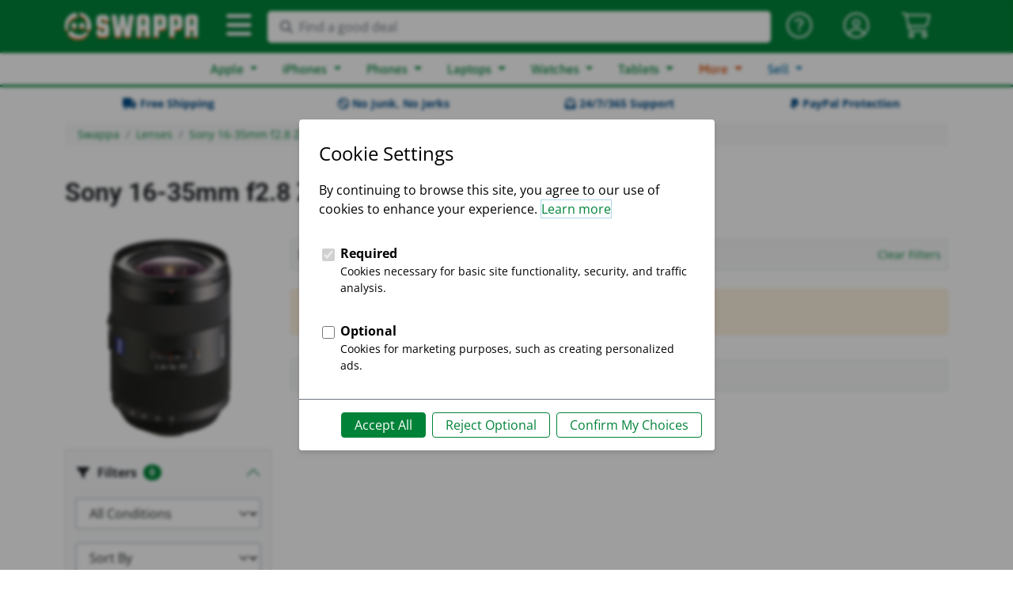

--- FILE ---
content_type: text/html; charset=utf-8
request_url: https://swappa.com/listings/sony-16-35mm-f28-za-ssm-vario-sonnar-t
body_size: 18380
content:








<!DOCTYPE html PUBLIC "-//W3C//DTD XHTML 1.1//EN" "http://www.w3.org/TR/xhtml11/DTD/xhtml11.dtd">
<html lang="en-us" xmlns="http://www.w3.org/1999/xhtml" xml:lang="en" xmlns:fb="http://ogp.me/ns/fb#">
<head>

	<title>Sony 16-35mm f2.8 ZA SSM Vario-Sonnar T - Swappa</title>
	<meta name="description" content="Shop and save with Swappa. No Junk, No Jerks, and Free Shipping make Swappa the place for Sony 16-35mm f2.8 ZA SSM Vario-Sonnar T" />
	<meta name="keywords" content="Sony, Lens, cameras" />
	
	<meta http-equiv="Content-type" content="text/html; charset=utf-8" />
	<meta http-equiv="X-UA-Compatible" content="IE=edge">
	<meta name="viewport" content="width=device-width, minimum-scale=1">
	<meta name="theme-color" content="#008339">
	<meta name="robots" content="max-image-preview:large">
	
	<link rel="shortcut icon" href="https://static.swappa.com/static/images/logos/favicon.png?v=2" title="Favicon" />
	<link rel="icon" href="https://static.swappa.com/static/images/logos/favicon.png?v=2" />
	
	
	
	
		<meta name="Robots" content="index,follow" />
	
	
	
	
	





	<link rel="canonical" href="https://swappa.com/listings/sony-16-35mm-f28-za-ssm-vario-sonnar-t" />



	
	<meta name="google-site-verification" content="Av-kMi_k957YyPd7M0I_a2sn1GK4VyF7mEunnOiUacU" />
	
	<meta property="og:app_id" content="128710807156604" />
	<meta property="fb:app_id" content="128710807156604" />
	<meta property="og:site_name" content="Swappa.com" />
	<meta name="twitter:site" content="@swappa" />
	
	
		
		<meta property="og:url" content="https://swappa.com/listings/sony-16-35mm-f28-za-ssm-vario-sonnar-t" />
		<meta name=”twitter:url” content="https://swappa.com/listings/sony-16-35mm-f28-za-ssm-vario-sonnar-t" />
	
	<meta property="og:type" content="product" />
	<meta property="og:title" content="Sony 16-35mm f2.8 ZA SSM Vario-Sonnar T" />
	<meta property="og:description" content="Buy used and refurbished Sony 16-35mm f2.8 ZA SSM Vario-Sonnar T on Swappa" />
	<meta property="og:image" content="https://s3.amazonaws.com/swappa/social/product/sony-16-35mm-f28-za-ssm-vario-sonnar-t_facebook.png" />
	<meta name="twitter:card" content="photo" />
	<meta name="twitter:title" content="Sony 16-35mm f2.8 ZA SSM Vario-Sonnar T" />
	<meta name="twitter:description" content="Buy used and refurbished Sony 16-35mm f2.8 ZA SSM Vario-Sonnar T on Swappa" />
    <meta name="twitter:image" content="https://s3.amazonaws.com/swappa/social/product/sony-16-35mm-f28-za-ssm-vario-sonnar-t_twitter.png" />

	
		
	
	
	

	
	
	<link rel="stylesheet" href="https://static.swappa.com/static/dist/css/output.ef278b55f783.css" type="text/css">

	
	<style type="text/css">@font-face {font-family:Squada One;font-style:normal;font-weight:400;src:url(/cf-fonts/s/squada-one/5.0.18/latin/400/normal.woff2);unicode-range:U+0000-00FF,U+0131,U+0152-0153,U+02BB-02BC,U+02C6,U+02DA,U+02DC,U+0304,U+0308,U+0329,U+2000-206F,U+2074,U+20AC,U+2122,U+2191,U+2193,U+2212,U+2215,U+FEFF,U+FFFD;font-display:swap;}</style>
	<style type="text/css">@font-face {font-family:Roboto;font-style:normal;font-weight:300;src:url(/cf-fonts/s/roboto/5.0.11/vietnamese/300/normal.woff2);unicode-range:U+0102-0103,U+0110-0111,U+0128-0129,U+0168-0169,U+01A0-01A1,U+01AF-01B0,U+0300-0301,U+0303-0304,U+0308-0309,U+0323,U+0329,U+1EA0-1EF9,U+20AB;font-display:swap;}@font-face {font-family:Roboto;font-style:normal;font-weight:300;src:url(/cf-fonts/s/roboto/5.0.11/greek-ext/300/normal.woff2);unicode-range:U+1F00-1FFF;font-display:swap;}@font-face {font-family:Roboto;font-style:normal;font-weight:300;src:url(/cf-fonts/s/roboto/5.0.11/latin/300/normal.woff2);unicode-range:U+0000-00FF,U+0131,U+0152-0153,U+02BB-02BC,U+02C6,U+02DA,U+02DC,U+0304,U+0308,U+0329,U+2000-206F,U+2074,U+20AC,U+2122,U+2191,U+2193,U+2212,U+2215,U+FEFF,U+FFFD;font-display:swap;}@font-face {font-family:Roboto;font-style:normal;font-weight:300;src:url(/cf-fonts/s/roboto/5.0.11/cyrillic-ext/300/normal.woff2);unicode-range:U+0460-052F,U+1C80-1C88,U+20B4,U+2DE0-2DFF,U+A640-A69F,U+FE2E-FE2F;font-display:swap;}@font-face {font-family:Roboto;font-style:normal;font-weight:300;src:url(/cf-fonts/s/roboto/5.0.11/latin-ext/300/normal.woff2);unicode-range:U+0100-02AF,U+0304,U+0308,U+0329,U+1E00-1E9F,U+1EF2-1EFF,U+2020,U+20A0-20AB,U+20AD-20CF,U+2113,U+2C60-2C7F,U+A720-A7FF;font-display:swap;}@font-face {font-family:Roboto;font-style:normal;font-weight:300;src:url(/cf-fonts/s/roboto/5.0.11/greek/300/normal.woff2);unicode-range:U+0370-03FF;font-display:swap;}@font-face {font-family:Roboto;font-style:normal;font-weight:300;src:url(/cf-fonts/s/roboto/5.0.11/cyrillic/300/normal.woff2);unicode-range:U+0301,U+0400-045F,U+0490-0491,U+04B0-04B1,U+2116;font-display:swap;}@font-face {font-family:Roboto;font-style:normal;font-weight:400;src:url(/cf-fonts/s/roboto/5.0.11/cyrillic-ext/400/normal.woff2);unicode-range:U+0460-052F,U+1C80-1C88,U+20B4,U+2DE0-2DFF,U+A640-A69F,U+FE2E-FE2F;font-display:swap;}@font-face {font-family:Roboto;font-style:normal;font-weight:400;src:url(/cf-fonts/s/roboto/5.0.11/cyrillic/400/normal.woff2);unicode-range:U+0301,U+0400-045F,U+0490-0491,U+04B0-04B1,U+2116;font-display:swap;}@font-face {font-family:Roboto;font-style:normal;font-weight:400;src:url(/cf-fonts/s/roboto/5.0.11/latin-ext/400/normal.woff2);unicode-range:U+0100-02AF,U+0304,U+0308,U+0329,U+1E00-1E9F,U+1EF2-1EFF,U+2020,U+20A0-20AB,U+20AD-20CF,U+2113,U+2C60-2C7F,U+A720-A7FF;font-display:swap;}@font-face {font-family:Roboto;font-style:normal;font-weight:400;src:url(/cf-fonts/s/roboto/5.0.11/latin/400/normal.woff2);unicode-range:U+0000-00FF,U+0131,U+0152-0153,U+02BB-02BC,U+02C6,U+02DA,U+02DC,U+0304,U+0308,U+0329,U+2000-206F,U+2074,U+20AC,U+2122,U+2191,U+2193,U+2212,U+2215,U+FEFF,U+FFFD;font-display:swap;}@font-face {font-family:Roboto;font-style:normal;font-weight:400;src:url(/cf-fonts/s/roboto/5.0.11/vietnamese/400/normal.woff2);unicode-range:U+0102-0103,U+0110-0111,U+0128-0129,U+0168-0169,U+01A0-01A1,U+01AF-01B0,U+0300-0301,U+0303-0304,U+0308-0309,U+0323,U+0329,U+1EA0-1EF9,U+20AB;font-display:swap;}@font-face {font-family:Roboto;font-style:normal;font-weight:400;src:url(/cf-fonts/s/roboto/5.0.11/greek/400/normal.woff2);unicode-range:U+0370-03FF;font-display:swap;}@font-face {font-family:Roboto;font-style:normal;font-weight:400;src:url(/cf-fonts/s/roboto/5.0.11/greek-ext/400/normal.woff2);unicode-range:U+1F00-1FFF;font-display:swap;}@font-face {font-family:Roboto;font-style:normal;font-weight:500;src:url(/cf-fonts/s/roboto/5.0.11/latin/500/normal.woff2);unicode-range:U+0000-00FF,U+0131,U+0152-0153,U+02BB-02BC,U+02C6,U+02DA,U+02DC,U+0304,U+0308,U+0329,U+2000-206F,U+2074,U+20AC,U+2122,U+2191,U+2193,U+2212,U+2215,U+FEFF,U+FFFD;font-display:swap;}@font-face {font-family:Roboto;font-style:normal;font-weight:500;src:url(/cf-fonts/s/roboto/5.0.11/greek-ext/500/normal.woff2);unicode-range:U+1F00-1FFF;font-display:swap;}@font-face {font-family:Roboto;font-style:normal;font-weight:500;src:url(/cf-fonts/s/roboto/5.0.11/latin-ext/500/normal.woff2);unicode-range:U+0100-02AF,U+0304,U+0308,U+0329,U+1E00-1E9F,U+1EF2-1EFF,U+2020,U+20A0-20AB,U+20AD-20CF,U+2113,U+2C60-2C7F,U+A720-A7FF;font-display:swap;}@font-face {font-family:Roboto;font-style:normal;font-weight:500;src:url(/cf-fonts/s/roboto/5.0.11/cyrillic-ext/500/normal.woff2);unicode-range:U+0460-052F,U+1C80-1C88,U+20B4,U+2DE0-2DFF,U+A640-A69F,U+FE2E-FE2F;font-display:swap;}@font-face {font-family:Roboto;font-style:normal;font-weight:500;src:url(/cf-fonts/s/roboto/5.0.11/vietnamese/500/normal.woff2);unicode-range:U+0102-0103,U+0110-0111,U+0128-0129,U+0168-0169,U+01A0-01A1,U+01AF-01B0,U+0300-0301,U+0303-0304,U+0308-0309,U+0323,U+0329,U+1EA0-1EF9,U+20AB;font-display:swap;}@font-face {font-family:Roboto;font-style:normal;font-weight:500;src:url(/cf-fonts/s/roboto/5.0.11/cyrillic/500/normal.woff2);unicode-range:U+0301,U+0400-045F,U+0490-0491,U+04B0-04B1,U+2116;font-display:swap;}@font-face {font-family:Roboto;font-style:normal;font-weight:500;src:url(/cf-fonts/s/roboto/5.0.11/greek/500/normal.woff2);unicode-range:U+0370-03FF;font-display:swap;}@font-face {font-family:Roboto;font-style:normal;font-weight:700;src:url(/cf-fonts/s/roboto/5.0.11/cyrillic-ext/700/normal.woff2);unicode-range:U+0460-052F,U+1C80-1C88,U+20B4,U+2DE0-2DFF,U+A640-A69F,U+FE2E-FE2F;font-display:swap;}@font-face {font-family:Roboto;font-style:normal;font-weight:700;src:url(/cf-fonts/s/roboto/5.0.11/cyrillic/700/normal.woff2);unicode-range:U+0301,U+0400-045F,U+0490-0491,U+04B0-04B1,U+2116;font-display:swap;}@font-face {font-family:Roboto;font-style:normal;font-weight:700;src:url(/cf-fonts/s/roboto/5.0.11/latin-ext/700/normal.woff2);unicode-range:U+0100-02AF,U+0304,U+0308,U+0329,U+1E00-1E9F,U+1EF2-1EFF,U+2020,U+20A0-20AB,U+20AD-20CF,U+2113,U+2C60-2C7F,U+A720-A7FF;font-display:swap;}@font-face {font-family:Roboto;font-style:normal;font-weight:700;src:url(/cf-fonts/s/roboto/5.0.11/vietnamese/700/normal.woff2);unicode-range:U+0102-0103,U+0110-0111,U+0128-0129,U+0168-0169,U+01A0-01A1,U+01AF-01B0,U+0300-0301,U+0303-0304,U+0308-0309,U+0323,U+0329,U+1EA0-1EF9,U+20AB;font-display:swap;}@font-face {font-family:Roboto;font-style:normal;font-weight:700;src:url(/cf-fonts/s/roboto/5.0.11/greek-ext/700/normal.woff2);unicode-range:U+1F00-1FFF;font-display:swap;}@font-face {font-family:Roboto;font-style:normal;font-weight:700;src:url(/cf-fonts/s/roboto/5.0.11/latin/700/normal.woff2);unicode-range:U+0000-00FF,U+0131,U+0152-0153,U+02BB-02BC,U+02C6,U+02DA,U+02DC,U+0304,U+0308,U+0329,U+2000-206F,U+2074,U+20AC,U+2122,U+2191,U+2193,U+2212,U+2215,U+FEFF,U+FFFD;font-display:swap;}@font-face {font-family:Roboto;font-style:normal;font-weight:700;src:url(/cf-fonts/s/roboto/5.0.11/greek/700/normal.woff2);unicode-range:U+0370-03FF;font-display:swap;}@font-face {font-family:Roboto;font-style:normal;font-weight:900;src:url(/cf-fonts/s/roboto/5.0.11/latin-ext/900/normal.woff2);unicode-range:U+0100-02AF,U+0304,U+0308,U+0329,U+1E00-1E9F,U+1EF2-1EFF,U+2020,U+20A0-20AB,U+20AD-20CF,U+2113,U+2C60-2C7F,U+A720-A7FF;font-display:swap;}@font-face {font-family:Roboto;font-style:normal;font-weight:900;src:url(/cf-fonts/s/roboto/5.0.11/cyrillic-ext/900/normal.woff2);unicode-range:U+0460-052F,U+1C80-1C88,U+20B4,U+2DE0-2DFF,U+A640-A69F,U+FE2E-FE2F;font-display:swap;}@font-face {font-family:Roboto;font-style:normal;font-weight:900;src:url(/cf-fonts/s/roboto/5.0.11/vietnamese/900/normal.woff2);unicode-range:U+0102-0103,U+0110-0111,U+0128-0129,U+0168-0169,U+01A0-01A1,U+01AF-01B0,U+0300-0301,U+0303-0304,U+0308-0309,U+0323,U+0329,U+1EA0-1EF9,U+20AB;font-display:swap;}@font-face {font-family:Roboto;font-style:normal;font-weight:900;src:url(/cf-fonts/s/roboto/5.0.11/greek-ext/900/normal.woff2);unicode-range:U+1F00-1FFF;font-display:swap;}@font-face {font-family:Roboto;font-style:normal;font-weight:900;src:url(/cf-fonts/s/roboto/5.0.11/greek/900/normal.woff2);unicode-range:U+0370-03FF;font-display:swap;}@font-face {font-family:Roboto;font-style:normal;font-weight:900;src:url(/cf-fonts/s/roboto/5.0.11/cyrillic/900/normal.woff2);unicode-range:U+0301,U+0400-045F,U+0490-0491,U+04B0-04B1,U+2116;font-display:swap;}@font-face {font-family:Roboto;font-style:normal;font-weight:900;src:url(/cf-fonts/s/roboto/5.0.11/latin/900/normal.woff2);unicode-range:U+0000-00FF,U+0131,U+0152-0153,U+02BB-02BC,U+02C6,U+02DA,U+02DC,U+0304,U+0308,U+0329,U+2000-206F,U+2074,U+20AC,U+2122,U+2191,U+2193,U+2212,U+2215,U+FEFF,U+FFFD;font-display:swap;}</style>
	<style type="text/css">@font-face {font-family:Open Sans;font-style:normal;font-weight:300;src:url(/cf-fonts/s/open-sans/5.0.20/vietnamese/300/normal.woff2);unicode-range:U+0102-0103,U+0110-0111,U+0128-0129,U+0168-0169,U+01A0-01A1,U+01AF-01B0,U+0300-0301,U+0303-0304,U+0308-0309,U+0323,U+0329,U+1EA0-1EF9,U+20AB;font-display:swap;}@font-face {font-family:Open Sans;font-style:normal;font-weight:300;src:url(/cf-fonts/s/open-sans/5.0.20/cyrillic-ext/300/normal.woff2);unicode-range:U+0460-052F,U+1C80-1C88,U+20B4,U+2DE0-2DFF,U+A640-A69F,U+FE2E-FE2F;font-display:swap;}@font-face {font-family:Open Sans;font-style:normal;font-weight:300;src:url(/cf-fonts/s/open-sans/5.0.20/latin-ext/300/normal.woff2);unicode-range:U+0100-02AF,U+0304,U+0308,U+0329,U+1E00-1E9F,U+1EF2-1EFF,U+2020,U+20A0-20AB,U+20AD-20CF,U+2113,U+2C60-2C7F,U+A720-A7FF;font-display:swap;}@font-face {font-family:Open Sans;font-style:normal;font-weight:300;src:url(/cf-fonts/s/open-sans/5.0.20/greek-ext/300/normal.woff2);unicode-range:U+1F00-1FFF;font-display:swap;}@font-face {font-family:Open Sans;font-style:normal;font-weight:300;src:url(/cf-fonts/s/open-sans/5.0.20/latin/300/normal.woff2);unicode-range:U+0000-00FF,U+0131,U+0152-0153,U+02BB-02BC,U+02C6,U+02DA,U+02DC,U+0304,U+0308,U+0329,U+2000-206F,U+2074,U+20AC,U+2122,U+2191,U+2193,U+2212,U+2215,U+FEFF,U+FFFD;font-display:swap;}@font-face {font-family:Open Sans;font-style:normal;font-weight:300;src:url(/cf-fonts/s/open-sans/5.0.20/cyrillic/300/normal.woff2);unicode-range:U+0301,U+0400-045F,U+0490-0491,U+04B0-04B1,U+2116;font-display:swap;}@font-face {font-family:Open Sans;font-style:normal;font-weight:300;src:url(/cf-fonts/s/open-sans/5.0.20/greek/300/normal.woff2);unicode-range:U+0370-03FF;font-display:swap;}@font-face {font-family:Open Sans;font-style:normal;font-weight:300;src:url(/cf-fonts/s/open-sans/5.0.20/hebrew/300/normal.woff2);unicode-range:U+0590-05FF,U+200C-2010,U+20AA,U+25CC,U+FB1D-FB4F;font-display:swap;}@font-face {font-family:Open Sans;font-style:normal;font-weight:400;src:url(/cf-fonts/s/open-sans/5.0.20/latin-ext/400/normal.woff2);unicode-range:U+0100-02AF,U+0304,U+0308,U+0329,U+1E00-1E9F,U+1EF2-1EFF,U+2020,U+20A0-20AB,U+20AD-20CF,U+2113,U+2C60-2C7F,U+A720-A7FF;font-display:swap;}@font-face {font-family:Open Sans;font-style:normal;font-weight:400;src:url(/cf-fonts/s/open-sans/5.0.20/hebrew/400/normal.woff2);unicode-range:U+0590-05FF,U+200C-2010,U+20AA,U+25CC,U+FB1D-FB4F;font-display:swap;}@font-face {font-family:Open Sans;font-style:normal;font-weight:400;src:url(/cf-fonts/s/open-sans/5.0.20/greek-ext/400/normal.woff2);unicode-range:U+1F00-1FFF;font-display:swap;}@font-face {font-family:Open Sans;font-style:normal;font-weight:400;src:url(/cf-fonts/s/open-sans/5.0.20/cyrillic/400/normal.woff2);unicode-range:U+0301,U+0400-045F,U+0490-0491,U+04B0-04B1,U+2116;font-display:swap;}@font-face {font-family:Open Sans;font-style:normal;font-weight:400;src:url(/cf-fonts/s/open-sans/5.0.20/latin/400/normal.woff2);unicode-range:U+0000-00FF,U+0131,U+0152-0153,U+02BB-02BC,U+02C6,U+02DA,U+02DC,U+0304,U+0308,U+0329,U+2000-206F,U+2074,U+20AC,U+2122,U+2191,U+2193,U+2212,U+2215,U+FEFF,U+FFFD;font-display:swap;}@font-face {font-family:Open Sans;font-style:normal;font-weight:400;src:url(/cf-fonts/s/open-sans/5.0.20/vietnamese/400/normal.woff2);unicode-range:U+0102-0103,U+0110-0111,U+0128-0129,U+0168-0169,U+01A0-01A1,U+01AF-01B0,U+0300-0301,U+0303-0304,U+0308-0309,U+0323,U+0329,U+1EA0-1EF9,U+20AB;font-display:swap;}@font-face {font-family:Open Sans;font-style:normal;font-weight:400;src:url(/cf-fonts/s/open-sans/5.0.20/cyrillic-ext/400/normal.woff2);unicode-range:U+0460-052F,U+1C80-1C88,U+20B4,U+2DE0-2DFF,U+A640-A69F,U+FE2E-FE2F;font-display:swap;}@font-face {font-family:Open Sans;font-style:normal;font-weight:400;src:url(/cf-fonts/s/open-sans/5.0.20/greek/400/normal.woff2);unicode-range:U+0370-03FF;font-display:swap;}@font-face {font-family:Open Sans;font-style:normal;font-weight:600;src:url(/cf-fonts/s/open-sans/5.0.20/latin-ext/600/normal.woff2);unicode-range:U+0100-02AF,U+0304,U+0308,U+0329,U+1E00-1E9F,U+1EF2-1EFF,U+2020,U+20A0-20AB,U+20AD-20CF,U+2113,U+2C60-2C7F,U+A720-A7FF;font-display:swap;}@font-face {font-family:Open Sans;font-style:normal;font-weight:600;src:url(/cf-fonts/s/open-sans/5.0.20/hebrew/600/normal.woff2);unicode-range:U+0590-05FF,U+200C-2010,U+20AA,U+25CC,U+FB1D-FB4F;font-display:swap;}@font-face {font-family:Open Sans;font-style:normal;font-weight:600;src:url(/cf-fonts/s/open-sans/5.0.20/greek/600/normal.woff2);unicode-range:U+0370-03FF;font-display:swap;}@font-face {font-family:Open Sans;font-style:normal;font-weight:600;src:url(/cf-fonts/s/open-sans/5.0.20/latin/600/normal.woff2);unicode-range:U+0000-00FF,U+0131,U+0152-0153,U+02BB-02BC,U+02C6,U+02DA,U+02DC,U+0304,U+0308,U+0329,U+2000-206F,U+2074,U+20AC,U+2122,U+2191,U+2193,U+2212,U+2215,U+FEFF,U+FFFD;font-display:swap;}@font-face {font-family:Open Sans;font-style:normal;font-weight:600;src:url(/cf-fonts/s/open-sans/5.0.20/greek-ext/600/normal.woff2);unicode-range:U+1F00-1FFF;font-display:swap;}@font-face {font-family:Open Sans;font-style:normal;font-weight:600;src:url(/cf-fonts/s/open-sans/5.0.20/vietnamese/600/normal.woff2);unicode-range:U+0102-0103,U+0110-0111,U+0128-0129,U+0168-0169,U+01A0-01A1,U+01AF-01B0,U+0300-0301,U+0303-0304,U+0308-0309,U+0323,U+0329,U+1EA0-1EF9,U+20AB;font-display:swap;}@font-face {font-family:Open Sans;font-style:normal;font-weight:600;src:url(/cf-fonts/s/open-sans/5.0.20/cyrillic-ext/600/normal.woff2);unicode-range:U+0460-052F,U+1C80-1C88,U+20B4,U+2DE0-2DFF,U+A640-A69F,U+FE2E-FE2F;font-display:swap;}@font-face {font-family:Open Sans;font-style:normal;font-weight:600;src:url(/cf-fonts/s/open-sans/5.0.20/cyrillic/600/normal.woff2);unicode-range:U+0301,U+0400-045F,U+0490-0491,U+04B0-04B1,U+2116;font-display:swap;}@font-face {font-family:Open Sans;font-style:normal;font-weight:700;src:url(/cf-fonts/s/open-sans/5.0.20/greek-ext/700/normal.woff2);unicode-range:U+1F00-1FFF;font-display:swap;}@font-face {font-family:Open Sans;font-style:normal;font-weight:700;src:url(/cf-fonts/s/open-sans/5.0.20/latin/700/normal.woff2);unicode-range:U+0000-00FF,U+0131,U+0152-0153,U+02BB-02BC,U+02C6,U+02DA,U+02DC,U+0304,U+0308,U+0329,U+2000-206F,U+2074,U+20AC,U+2122,U+2191,U+2193,U+2212,U+2215,U+FEFF,U+FFFD;font-display:swap;}@font-face {font-family:Open Sans;font-style:normal;font-weight:700;src:url(/cf-fonts/s/open-sans/5.0.20/latin-ext/700/normal.woff2);unicode-range:U+0100-02AF,U+0304,U+0308,U+0329,U+1E00-1E9F,U+1EF2-1EFF,U+2020,U+20A0-20AB,U+20AD-20CF,U+2113,U+2C60-2C7F,U+A720-A7FF;font-display:swap;}@font-face {font-family:Open Sans;font-style:normal;font-weight:700;src:url(/cf-fonts/s/open-sans/5.0.20/cyrillic/700/normal.woff2);unicode-range:U+0301,U+0400-045F,U+0490-0491,U+04B0-04B1,U+2116;font-display:swap;}@font-face {font-family:Open Sans;font-style:normal;font-weight:700;src:url(/cf-fonts/s/open-sans/5.0.20/hebrew/700/normal.woff2);unicode-range:U+0590-05FF,U+200C-2010,U+20AA,U+25CC,U+FB1D-FB4F;font-display:swap;}@font-face {font-family:Open Sans;font-style:normal;font-weight:700;src:url(/cf-fonts/s/open-sans/5.0.20/greek/700/normal.woff2);unicode-range:U+0370-03FF;font-display:swap;}@font-face {font-family:Open Sans;font-style:normal;font-weight:700;src:url(/cf-fonts/s/open-sans/5.0.20/cyrillic-ext/700/normal.woff2);unicode-range:U+0460-052F,U+1C80-1C88,U+20B4,U+2DE0-2DFF,U+A640-A69F,U+FE2E-FE2F;font-display:swap;}@font-face {font-family:Open Sans;font-style:normal;font-weight:700;src:url(/cf-fonts/s/open-sans/5.0.20/vietnamese/700/normal.woff2);unicode-range:U+0102-0103,U+0110-0111,U+0128-0129,U+0168-0169,U+01A0-01A1,U+01AF-01B0,U+0300-0301,U+0303-0304,U+0308-0309,U+0323,U+0329,U+1EA0-1EF9,U+20AB;font-display:swap;}@font-face {font-family:Open Sans;font-style:normal;font-weight:800;src:url(/cf-fonts/s/open-sans/5.0.20/cyrillic-ext/800/normal.woff2);unicode-range:U+0460-052F,U+1C80-1C88,U+20B4,U+2DE0-2DFF,U+A640-A69F,U+FE2E-FE2F;font-display:swap;}@font-face {font-family:Open Sans;font-style:normal;font-weight:800;src:url(/cf-fonts/s/open-sans/5.0.20/latin-ext/800/normal.woff2);unicode-range:U+0100-02AF,U+0304,U+0308,U+0329,U+1E00-1E9F,U+1EF2-1EFF,U+2020,U+20A0-20AB,U+20AD-20CF,U+2113,U+2C60-2C7F,U+A720-A7FF;font-display:swap;}@font-face {font-family:Open Sans;font-style:normal;font-weight:800;src:url(/cf-fonts/s/open-sans/5.0.20/latin/800/normal.woff2);unicode-range:U+0000-00FF,U+0131,U+0152-0153,U+02BB-02BC,U+02C6,U+02DA,U+02DC,U+0304,U+0308,U+0329,U+2000-206F,U+2074,U+20AC,U+2122,U+2191,U+2193,U+2212,U+2215,U+FEFF,U+FFFD;font-display:swap;}@font-face {font-family:Open Sans;font-style:normal;font-weight:800;src:url(/cf-fonts/s/open-sans/5.0.20/cyrillic/800/normal.woff2);unicode-range:U+0301,U+0400-045F,U+0490-0491,U+04B0-04B1,U+2116;font-display:swap;}@font-face {font-family:Open Sans;font-style:normal;font-weight:800;src:url(/cf-fonts/s/open-sans/5.0.20/greek/800/normal.woff2);unicode-range:U+0370-03FF;font-display:swap;}@font-face {font-family:Open Sans;font-style:normal;font-weight:800;src:url(/cf-fonts/s/open-sans/5.0.20/greek-ext/800/normal.woff2);unicode-range:U+1F00-1FFF;font-display:swap;}@font-face {font-family:Open Sans;font-style:normal;font-weight:800;src:url(/cf-fonts/s/open-sans/5.0.20/hebrew/800/normal.woff2);unicode-range:U+0590-05FF,U+200C-2010,U+20AA,U+25CC,U+FB1D-FB4F;font-display:swap;}@font-face {font-family:Open Sans;font-style:normal;font-weight:800;src:url(/cf-fonts/s/open-sans/5.0.20/vietnamese/800/normal.woff2);unicode-range:U+0102-0103,U+0110-0111,U+0128-0129,U+0168-0169,U+01A0-01A1,U+01AF-01B0,U+0300-0301,U+0303-0304,U+0308-0309,U+0323,U+0329,U+1EA0-1EF9,U+20AB;font-display:swap;}</style>
	<style type="text/css">@font-face {font-family:Asap;font-style:normal;font-weight:400;src:url(/cf-fonts/s/asap/5.0.18/vietnamese/400/normal.woff2);unicode-range:U+0102-0103,U+0110-0111,U+0128-0129,U+0168-0169,U+01A0-01A1,U+01AF-01B0,U+0300-0301,U+0303-0304,U+0308-0309,U+0323,U+0329,U+1EA0-1EF9,U+20AB;font-display:swap;}@font-face {font-family:Asap;font-style:normal;font-weight:400;src:url(/cf-fonts/s/asap/5.0.18/latin-ext/400/normal.woff2);unicode-range:U+0100-02AF,U+0304,U+0308,U+0329,U+1E00-1E9F,U+1EF2-1EFF,U+2020,U+20A0-20AB,U+20AD-20CF,U+2113,U+2C60-2C7F,U+A720-A7FF;font-display:swap;}@font-face {font-family:Asap;font-style:normal;font-weight:400;src:url(/cf-fonts/s/asap/5.0.18/latin/400/normal.woff2);unicode-range:U+0000-00FF,U+0131,U+0152-0153,U+02BB-02BC,U+02C6,U+02DA,U+02DC,U+0304,U+0308,U+0329,U+2000-206F,U+2074,U+20AC,U+2122,U+2191,U+2193,U+2212,U+2215,U+FEFF,U+FFFD;font-display:swap;}@font-face {font-family:Asap;font-style:normal;font-weight:500;src:url(/cf-fonts/s/asap/5.0.18/vietnamese/500/normal.woff2);unicode-range:U+0102-0103,U+0110-0111,U+0128-0129,U+0168-0169,U+01A0-01A1,U+01AF-01B0,U+0300-0301,U+0303-0304,U+0308-0309,U+0323,U+0329,U+1EA0-1EF9,U+20AB;font-display:swap;}@font-face {font-family:Asap;font-style:normal;font-weight:500;src:url(/cf-fonts/s/asap/5.0.18/latin-ext/500/normal.woff2);unicode-range:U+0100-02AF,U+0304,U+0308,U+0329,U+1E00-1E9F,U+1EF2-1EFF,U+2020,U+20A0-20AB,U+20AD-20CF,U+2113,U+2C60-2C7F,U+A720-A7FF;font-display:swap;}@font-face {font-family:Asap;font-style:normal;font-weight:500;src:url(/cf-fonts/s/asap/5.0.18/latin/500/normal.woff2);unicode-range:U+0000-00FF,U+0131,U+0152-0153,U+02BB-02BC,U+02C6,U+02DA,U+02DC,U+0304,U+0308,U+0329,U+2000-206F,U+2074,U+20AC,U+2122,U+2191,U+2193,U+2212,U+2215,U+FEFF,U+FFFD;font-display:swap;}@font-face {font-family:Asap;font-style:normal;font-weight:600;src:url(/cf-fonts/s/asap/5.0.18/latin-ext/600/normal.woff2);unicode-range:U+0100-02AF,U+0304,U+0308,U+0329,U+1E00-1E9F,U+1EF2-1EFF,U+2020,U+20A0-20AB,U+20AD-20CF,U+2113,U+2C60-2C7F,U+A720-A7FF;font-display:swap;}@font-face {font-family:Asap;font-style:normal;font-weight:600;src:url(/cf-fonts/s/asap/5.0.18/latin/600/normal.woff2);unicode-range:U+0000-00FF,U+0131,U+0152-0153,U+02BB-02BC,U+02C6,U+02DA,U+02DC,U+0304,U+0308,U+0329,U+2000-206F,U+2074,U+20AC,U+2122,U+2191,U+2193,U+2212,U+2215,U+FEFF,U+FFFD;font-display:swap;}@font-face {font-family:Asap;font-style:normal;font-weight:600;src:url(/cf-fonts/s/asap/5.0.18/vietnamese/600/normal.woff2);unicode-range:U+0102-0103,U+0110-0111,U+0128-0129,U+0168-0169,U+01A0-01A1,U+01AF-01B0,U+0300-0301,U+0303-0304,U+0308-0309,U+0323,U+0329,U+1EA0-1EF9,U+20AB;font-display:swap;}@font-face {font-family:Asap;font-style:normal;font-weight:700;src:url(/cf-fonts/s/asap/5.0.18/latin-ext/700/normal.woff2);unicode-range:U+0100-02AF,U+0304,U+0308,U+0329,U+1E00-1E9F,U+1EF2-1EFF,U+2020,U+20A0-20AB,U+20AD-20CF,U+2113,U+2C60-2C7F,U+A720-A7FF;font-display:swap;}@font-face {font-family:Asap;font-style:normal;font-weight:700;src:url(/cf-fonts/s/asap/5.0.18/vietnamese/700/normal.woff2);unicode-range:U+0102-0103,U+0110-0111,U+0128-0129,U+0168-0169,U+01A0-01A1,U+01AF-01B0,U+0300-0301,U+0303-0304,U+0308-0309,U+0323,U+0329,U+1EA0-1EF9,U+20AB;font-display:swap;}@font-face {font-family:Asap;font-style:normal;font-weight:700;src:url(/cf-fonts/s/asap/5.0.18/latin/700/normal.woff2);unicode-range:U+0000-00FF,U+0131,U+0152-0153,U+02BB-02BC,U+02C6,U+02DA,U+02DC,U+0304,U+0308,U+0329,U+2000-206F,U+2074,U+20AC,U+2122,U+2191,U+2193,U+2212,U+2215,U+FEFF,U+FFFD;font-display:swap;}</style>
	
	<link rel="stylesheet" href="https://static.swappa.com/static/vendor/fontawesome-v6/css/all.min.css">
	<!-- update existing v5 CSS to use v6 icons and assets -->
  	<link rel="stylesheet" href="https://static.swappa.com/static/vendor/fontawesome-v6/css/v5-font-face.css" rel="stylesheet" />
	<!-- support v4 icon references/syntax -->
  	<link rel="stylesheet" href="https://static.swappa.com/static/vendor/fontawesome-v6/css/v4-font-face.css" rel="stylesheet" />
	

	<script src="https://js.stripe.com/basil/stripe.js"></script>

	
	
	<script src="https://cdnjs.cloudflare.com/ajax/libs/jquery/3.4.1/jquery.min.js" integrity="sha512-bnIvzh6FU75ZKxp0GXLH9bewza/OIw6dLVh9ICg0gogclmYGguQJWl8U30WpbsGTqbIiAwxTsbe76DErLq5EDQ==" crossorigin="anonymous" referrerpolicy="no-referrer"></script>
	<script src="https://cdnjs.cloudflare.com/ajax/libs/jquery-migrate/3.4.0/jquery-migrate.min.js" integrity="sha512-QDsjSX1mStBIAnNXx31dyvw4wVdHjonOwrkaIhpiIlzqGUCdsI62MwQtHpJF+Npy2SmSlGSROoNWQCOFpqbsOg==" crossorigin="anonymous" referrerpolicy="no-referrer"></script>

	<script defer src="https://cdnjs.cloudflare.com/ajax/libs/htmx/2.0.4/htmx.min.js" integrity="sha512-2kIcAizYXhIn8TzUvqzEDZNuDZ+aW7yE/+f1HJHXFjQcGNfv1kqzJSTBRBSlOgp6B/KZsz1K0a3ZTqP9dnxioQ==" crossorigin="anonymous" referrerpolicy="no-referrer"></script>

	<script>
		function getCookie(name) {
			let cookieValue = null;
			if (document.cookie && document.cookie !== '') {
				const cookies = document.cookie.split(';');
				for (let i = 0; i < cookies.length; i++) {
					const cookie = cookies[i].trim();
					// Does this cookie string begin with the name we want?
					if (cookie.substring(0, name.length + 1) === (name + '=')) {
						cookieValue = decodeURIComponent(cookie.substring(name.length + 1));
						break;
					}
				}
			}
			return cookieValue;
		}
	</script>

	<script type="text/javascript">
		// https://docs.djangoproject.com/en/1.11/ref/csrf/#setting-the-token-on-the-ajax-request
		function csrfSafeMethod(method) {
			// these HTTP methods do not require CSRF protection
			return (/^(GET|HEAD|OPTIONS|TRACE)$/.test(method));
		}
		$.ajaxSetup({
			beforeSend: function(xhr, settings) {
				if (!csrfSafeMethod(settings.type) && !this.crossDomain) {
					xhr.setRequestHeader("X-CSRFToken", "Tu5SsbaFL6CBsRao92ElBVFLyJnxEx2gdMKGB0RBX5KCxNb2sJOhmrKv5woydBDS");
				}
			}
		});

		const fetchOpts = {
			credentials: "same-origin",
			headers: new Headers({
				"X-CSRFToken": "Tu5SsbaFL6CBsRao92ElBVFLyJnxEx2gdMKGB0RBX5KCxNb2sJOhmrKv5woydBDS",
				"Accept": "application/json",
				"X-Requested-With": "XMLHttpRequest"
			}),
		}
	</script>
	<meta name="twitter:widgets:csp" content="on">

	<script async src="https://static.swappa.com/static/js/search-base.js"></script>
	<script src="https://static.swappa.com/static/js/nav2.js?20221028"></script>

	
	
		<script src="https://cdn.jsdelivr.net/npm/vue@2.6.11/dist/vue.min.js"></script>
	
	<script type="text/javascript">
		Vue.options.delimiters = ["[[", "]]"]
	</script>
	

	

	
	
	<script>
		window.dataLayer = window.dataLayer || [];
		function gtag() { dataLayer.push(arguments); }

		
		const zarazCookieName = "zaraz-consent";
		const zarazCookie = JSON.parse(getCookie(zarazCookieName));
		if (zarazCookie !== null && zarazCookie.mQfZ) {
			gtag('consent', 'default', {
				// optional
				'ad_user_data': 'granted',
				'ad_personalization': 'granted',
				'ad_storage': 'granted',
				'personalization_storage': 'granted',
				// required
				'analytics_storage': 'granted',
				'functionality_storage': 'granted',
				'security_storage': 'granted',
				'wait_for_update': 500,
			})
		} else {
			gtag('consent', 'default', {
				// optional
				'ad_user_data': 'denied',
				'ad_personalization': 'denied',
				'ad_storage': 'denied',
				'personalization_storage': 'denied',
				// required
				'analytics_storage': 'granted',
				'functionality_storage': 'granted',
				'security_storage': 'granted',
			})
		}
	</script>
	
	<script>(function(w,d,s,l,i){w[l]=w[l]||[];w[l].push({'gtm.start':
	new Date().getTime(),event:'gtm.js'});var f=d.getElementsByTagName(s)[0],
	j=d.createElement(s),dl=l!='dataLayer'?'&l='+l:'';j.async=true;j.src=
	'https://www.googletagmanager.com/gtm.js?id='+i+dl;f.parentNode.insertBefore(j,f);
	})(window,document,'script','dataLayer','GTM-567TNCG');</script>
	
	


	
	

	
	<script async src="https://www.googletagmanager.com/gtag/js?id=G-MV8J4ZYG1Z"></script>
	<script>
		function gtag(){dataLayer.push(arguments);}
		gtag('js', new Date());
		gtag('config', 'G-MV8J4ZYG1Z');
		
		gtag('config', 'UA-501243-21');
		
	</script>
	
	
	<script type="text/javascript">
		var ga_event = function(category, action, label, value, transport) {
			

			
			gtag('event', action, {
				'event_category': category,
				'event_label': label,
				'value': value
			});
			
		};
	</script>

	
	
		
			<script src="https://swappa.com/cdn-cgi/zaraz/i.js" referrerpolicy="origin"></script>
		
		<script>
			$(function () {
				const currentPath = "/listings/sony-16-35mm-f28-za-ssm-vario-sonnar-t";
				const disablePaths = ["/policies/cookies"];

				function handleZarazConsentAPIReady() {
					const consentCookie = getCookie(zarazCookieName);
					if (!consentCookie) {
						if (!disablePaths.includes(currentPath)) {
							zaraz.consent.modal = true;
						}
					} else {
						handleZarazConsentChoices();
					}
				}

				if (zaraz.consent?.APIReady) {
					handleZarazConsentAPIReady()
				} else {
					document.addEventListener("zarazConsentAPIReady", handleZarazConsentAPIReady)
				}

				document.addEventListener("zarazConsentChoicesUpdated", handleZarazConsentChoices);

				function handleZarazConsentChoices() {
					const consentChoices = zaraz.consent.getAll();

					

					// required
					
					gtag('consent', 'update', {
						'analytics_storage': 'granted',
						'functionality_storage': 'granted',
						'security_storage': 'granted',
					})
						

					// optional
					if (consentChoices.mQfZ) {
						
						gtag('consent', 'update', {
							'ad_user_data': 'granted',
							'ad_personalization': 'granted',
							'ad_storage': 'granted',
							'personalization_storage': 'granted',
						})
							
					}
				}
			})
		</script>
	
	


	
	
	
		<script>
			const zarazProductJSON = {"product_id": "sony-16-35mm-f28-za-ssm-vario-sonnar-t", "category": "Lens", "name": "Sony 16-35mm f2.8 ZA SSM Vario-Sonnar T", "brand": "Sony", "currency": "USD", "price": 1, "value": 1};
			$(function() {
				$("#product_subscribe_form").on('submit', function() {
					zaraz.ecommerce("Product Added to Wishlist", zarazProductJSON);
				});
				zaraz.ecommerce("Product Viewed", zarazProductJSON);
			})
		</script>
	
	
		
		<script>
			const productMetadata = {"item_id": "sony-16-35mm-f28-za-ssm-vario-sonnar-t", "item_name": "Sony 16-35mm f2.8 ZA SSM Vario-Sonnar T", "affiliation": "Swappa Website", "item_brand": "sony", "item_category": "Cameras", "item_category2": "Lens", "quantity": 1, "index": 0};
			$(function() {
				console.debug("GA4: view_item_list " + JSON.stringify(productMetadata));
				
				gtag('event', 'view_item_list', {
					currency: "USD",
					item_list_id: "sony-16-35mm-f28-za-ssm-vario-sonnar-t-listings",
					item_list_name: "Sony 16-35mm f2.8 ZA SSM Vario-Sonnar T - Listings",
					items: [
						
					]
				});
				
				$("#product_subscribe_form").on('submit', function() {
					gtag('event', 'add_to_wishlist', {
						currency: 'USD',
						value: productMetadata.price,
						items: [
							{ ...productMetadata }
						],
					});
				});
			});

			
			function cardListItemClick(clicked, event) {
				var $card_wrapper = $(clicked).closest(".xui_card_wrapper");
				var item_code = $card_wrapper.attr('data-code');
				var item_price = $card_wrapper.attr('data-price');
				var item_index = $card_wrapper.attr('data-index');
				console.debug("GA4: view_item " + item_code + ", " + item_index + ", " + item_price);
				gtag('event', 'view_item', {
					currency: "USD",
					value: item_price,
					items: [
						{
							
							item_id: item_code,
							item_brand: "sony",
							item_category2: "cameras",
							item_category3: "Lens",
							index: item_index,
							price: item_price,
							quantity: 1,
							
							item_list_id: "sony-16-35mm-f28-za-ssm-vario-sonnar-t-listings",
							item_list_name: "Sony 16-35mm f2.8 ZA SSM Vario-Sonnar T - Listings"
						}
					]
				});
			}
		</script>
	

	

	
		


		
		
	

	
	

	
	

	
	
	<script>
	// GA events
	$(function() {
		
		$("#primaryNav a.navbar-brand").on("click", function(e) {
			var title = $(this).attr("title").trim();
			ga_event('Site Nav', 'Brand Click', title, 0, {transport: 'beacon'});
			//e.preventDefault();
		});
		
		$("#primaryNav a.nav-link").on("click", function(e) {
			var title = $(this).attr("title").trim();
			ga_event('Site Nav', 'Icon Click', title, 0, {transport: 'beacon'});
			//e.preventDefault();
		});
		
		$("#secondaryNav a.nav-link").on("click", function(e) {
			var text = $(this).text().trim();
			ga_event('Site Nav', 'Drop Click', text, 0, {transport: 'beacon'});
			//e.preventDefault();
		});
		
	});
	</script>
	

	<script>
	$(function() {

		

		
		if (!$('#mobileTest').is(':hidden')) {
			var ffCollapse = new bootstrap.Collapse(document.getElementById('xui_filter_form_collapse'), {
				toggle: true
			});
		}

	});
	</script>

	<style>
		#product_image {
			height: 250px;
		}
		#product_listings_content .xui_card_wrapper {
			margin-bottom: 1.0rem;
		}
		#product_listings_content .xui_card_wrapper:first-of-type {
			border-top: none;
		}
	</style>


	

	
	<style></style>

</head>

<body class="d-flex flex-column h-100">


	
	
	
		
		<script type="text/javascript">
			var _user_id = '';
			var _session_id = 'd833adb034174da0bdd649d36d035b4d';

			var _sift = window._sift = window._sift || [];
			_sift.push(['_setAccount', '477c1b28de']);
			_sift.push(['_setUserId', _user_id]);
			_sift.push(['_setSessionId', _session_id]);
			_sift.push(['_trackPageview']);

			(function () {
				function ls() {
					var e = document.createElement('script');
					e.src = 'https://cdn.sift.com/s.js';
					document.body.appendChild(e);
				}

				if (window.attachEvent) {
					window.attachEvent('onload', ls);
				} else {
					window.addEventListener('load', ls, false);
				}
			})();
		</script>
	








<noscript aria-label="Google Tag Manager">
	<iframe 
		src="https://www.googletagmanager.com/ns.html?id=GTM-567TNCG"
		height="0" 
		width="0" 
		style="display:none;visibility:hidden"
		title="Google Tag Manager"
	>
	</iframe>
</noscript>





<header>
	
	<div class="d-block d-lg-none">
		


<div id="mobileNav">
	<nav class="navbar fixed-top navbar-expand-lg navbar-dark bg-primary" aria-label="Mobile Navigation">
		<div class="container-sm">
			
			<button type="button" class="navbar-toggler" data-bs-toggle="offcanvas" data-bs-target="#slide_menu" aria-controls="navbarSupportedContent" aria-expanded="false" aria-label="Toggle navigation">
				<i class="fas fa-bars"></i>
			</button>
			
			<a href="/" class="navbar-brand" title="Swappa">
				<img src="https://static.swappa.com/static/images/logos/swappa_wordmark_ffffff_drop_e4611b.svg" alt="Swappa Logo" aria-label="Swappa Logo" />
			</a>
			
			<button 
				type="button" 
				class="navbar-toggler"
				id="offcanvas_quick_search_app_btn"
				data-bs-toggle="offcanvas" 
				data-bs-target="#slide_search" 
				aria-controls="navbarSupportedContent" 
				aria-expanded="false" 
				aria-label="Search"
			>
				<i class="fas fa-search" aria-hidden="true"></i>
			</button>
		</div>
	</nav>
</div>

	</div>
	
	<div class="d-none d-lg-block">
		


<div id="primaryNav">
	<nav class="navbar fixed-top navbar-expand-lg navbar-dark bg-primary" aria-label="Primary Navigation">
		<div class="container d-block">
			<div class="d-flex gap-3">
				<ul class="navbar-nav" role="presentation">
					
					<li class="nav-item">
						<a href="/" class="navbar-brand d-block text-center pt-2" title="Swappa">
							<img src="https://static.swappa.com/static/images/logos/swappa_wordmark_ffffff_drop_e4611b.svg" alt="Swappa Logo" aria-label="Swappa Logo" />
						</a>
					</li>
					
					<li class="nav-item">
						<a href="/" class="nav-link" title="Menu" data-bs-toggle="offcanvas" data-bs-target="#slide_menu" aria-controls="slide_menu" aria-expanded="false" aria-label="Off Canvas Collapsed Menu">
							<i class="fas fa-bars" aria-hidden="true"></i>
						</a>
					</li>
				</ul>
				<div class="flex-grow-1 d-flex align-items-center">
					
					<div class="dropdown w-100">
	<button
		class="bg-white rounded-3 w-100 h-100 text-start text-secondary border-0 px-3 py-2"
		id="navbar_quick_search_app_btn"
		data-bs-toggle="dropdown"
		aria-expanded="false"
		aria-controls="navbar_quick_search_app_dropdown"
		aria-owns="navbar_quick_search_app_dropdown"
		style="outline: none"
	>
		<i class="fa-solid fa-magnifying-glass me-1" aria-hidden="true"></i>
		Find a good deal
	</button>
	<div
		class="dropdown-menu top-0 w-100 mt-0 p-4 shadow-lg border-0 rounded-3"
		id="navbar_quick_search_app_dropdown"
		style="height: 545px;"
		role="dialog"
		aria-modal="true"
	>

		



<div
	class="d-flex flex-column h-100 w-100 position-relative"
	id="navbar_quick_search_app"
	role="search"
>
	<label for="navbar_quick_search_input" class="visually-hidden">
		Search Swappa
	</label>
	<input
		hx-get="/search/quick_search"
		hx-target="#navbar_quick_search_results"
		hx-swap="innerHTML"
		hx-trigger="input changed delay:500ms, keyup[key=='Enter'], intersect once"
		hx-indicator="#navbar_quick_search_spinner"
		type="search"
		class="form-control px-3 py-2 mb-3"
		id="navbar_quick_search_input"
		name="q"
		placeholder="Find a good deal"
		autocomplete="off"
		aria-controls="navbar_quick_search_results"
		aria-owns="navbar_quick_search_results"
	/>
	<div
		class="flex-grow-1 overflow-auto w-100"
		id="navbar_quick_search_results"
		aria-label="Search results"
		aria-live="polite"
	></div>
	<span
		class="htmx-indicator position-absolute top-50 start-50 translate-middle"
		id="navbar_quick_search_spinner"
		style="width: 100px; z-index: 10;"
		role="status"
	>
		<img
			class="img-fluid p-2"
			src="https://static.swappa.com/static/images/misc/swappa_spinner_grey.svg"
			alt="Swappa spinner"
		>
		<span class="visually-hidden">Loading search results</span>
	</span>
</div>

<script>
	document.addEventListener('DOMContentLoaded', function() {
		const searchInput = document.getElementById("navbar_quick_search_input");
		const searchResults = document.getElementById("navbar_quick_search_results");

		searchInput.addEventListener("htmx:beforeRequest", function (evt) {
			searchResults.setAttribute("aria-busy", "true");
			searchResults.innerHTML = "";		
		});

		searchResults.addEventListener("htmx:afterSwap", function (evt) {
			searchResults.setAttribute("aria-busy", "false");
		});

		
			searchInput.addEventListener("searchAfterSettle", function(evt) {
				if (evt.detail.value.length) {
					zaraz.ecommerce("Products Searched", {
						quantity: evt.detail.value.length,
						products: evt.detail.value
					})
				}
			})

			searchResults.addEventListener("click", function(e) {
				if (e.target.dataset.indexName === "swappa-catalog-product") {
					zaraz.ecommerce("Product Clicked", {
						product_id: e.target.dataset.productSlug,
						category: e.target.dataset.typeName,
						brand: e.target.dataset.brandName,
						quantity: 1,
						value: 1
					})
				}
			})
		
	})
</script>


	</div>
</div>

<script>
	document.addEventListener('DOMContentLoaded', function () {
		const dropdown = document.getElementById("navbar_quick_search_app_dropdown");
		const searchInput = dropdown.querySelector("[id$=_quick_search_input]");

		document.addEventListener("shown.bs.dropdown", function (e) {
			if (e.target.id === "navbar_quick_search_app_btn") {
				searchInput.focus();
				document.body.style.overflow = "hidden";
			}
		});

		document.addEventListener("hidden.bs.dropdown", function (e) {
			if (e.target.id === "navbar_quick_search_app_btn") {
				document.body.style.overflow = "auto";
			}
		});
	});
</script>

				</div>
				<ul class="navbar-nav" role="presentation">
					
					<li class="nav-item">
						<a href="/help" class="nav-link" title="Help" data-bs-toggle="offcanvas" data-bs-target="#slide_help" aria-controls="slide_help" aria-expanded="false" aria-label="FAQ Collapsed Menu">
							<i class="fal fa-circle-question" aria-hidden="true"></i>
						</a>
					</li>
					
					
						<li class="nav-item">
							<a href="/login?next=/listings/sony-16-35mm-f28-za-ssm-vario-sonnar-t"
							   class="nav-link"
							   title="Login"
							   aria-label="Swappa Login"
							>
								<i class="fal fa-circle-user" aria-hidden="true"></i>
							</a>
						</li>
					
					
					<li class="nav-item">
						<a href="/cart" class="nav-link position-relative" title="Cart" data-bs-toggle="offcanvas" data-bs-target="#slide_cart" aria-controls="slide_cart" aria-expanded="false" aria-role="img" aria-label="Cart Collapsed Menu">
							
								<i class="fal fa-fw fa-shopping-cart" aria-hidden="true"></i>
							
						</a>
					</li>
				</ul>
			</div>
		</div>
	</nav>
</div>

		

<div id="secondaryNav" class="">
	
	<nav class="navbar navbar-light" aria-label="Secondary Navigation">
		<div class="container-md">
			<ul class="nav m-auto justify-content-center"  role="presentation">
				<li class="nav-item" data-menu-slug="apple">
					<a href="/buy/apple" class="nav-link dropdown-toggle" title="Apple">
						<i class="far fa-apple" aria-hidden="true"></i>
						Apple
					</a>
				</li>
				<li class="nav-item" data-menu-slug="iphones">
					<a href="/buy/iphones" class="nav-link dropdown-toggle" title="iPhone">
						<i class="far fa-apple" aria-hidden="true"></i>
						iPhones
					</a>
				</li>
				<li class="nav-item" data-menu-slug="phones">
					<a href="/buy/phones" class="nav-link dropdown-toggle" title="Phones">
						<i class="far fa-mobile" aria-hidden="true"></i>
						Phones
					</a>
				</li>
				<li class="nav-item" data-menu-slug="laptops">
					<a href="/laptops" class="nav-link dropdown-toggle" title="Laptops">
						<i class="far fa-laptop" aria-hidden="true"></i>
						Laptops
					</a>
				</li>
				
				<li class="nav-item" data-menu-slug="wearables">
					<a href="/buy/smartwatch" class="nav-link dropdown-toggle" title="Smart Watches">
						<i class="fa-regular fa-clock" aria-hidden="true"></i>
						Watches
					</a>
				</li>
				<li class="nav-item" data-menu-slug="tablets">
					<a href="/buy/tablets" class="nav-link dropdown-toggle" title="Tablets">
						<i class="far fa-tablet" aria-hidden="true"></i>
						Tablets
					</a>
				</li>
				<li class="nav-item d-none d-xxl-block" data-menu-slug="gaming">
					<a href="/gaming" class="nav-link dropdown-toggle" title="Gaming">
						<i class="far fa-gamepad" aria-hidden="true"></i>
						Gaming
					</a>
				</li>
				<li class="nav-item" data-menu-slug="more">
					<span class="color-orange dropdown-toggle" role="button">
						More
					</span>
				</li>
				<li class="nav-item" data-menu-slug="sell">
					<a href="/sell" class="nav-link link-info dropdown-toggle">
						<i class="far fa-dollar-sign" aria-hidden="true"></i>
						Sell
					</a>
				</li>
			</ul>
		</div>
	</nav>
</div>

	</div>
</header>



<main class="flex-shrink-0">

<div id="main_container" class="container">

	
	<div class="messages">
	
	</div>
	

	<section id="section_usp_bar_v2">
	
	
	
	<script>
	$(function() {

		$("#usp_bar a.usp_item").on("click", function(e) {
			var text = $(this).text().trim();
			ga_event('USP Bar', 'Click Item', text, 0, {transport: 'beacon'});
            e.preventDefault();
		});

        $("#usp_bar a.usp_item").focusout(function() {
            var mouseout_event = new MouseEvent('mouseout', {
                'view': window,
                'bubbles': true,
                'cancelable': true
            });
            this.dispatchEvent(mouseout_event);
		});

        $("#usp_bar a.usp_item").focusin(function() {
            var mouseover_event = new MouseEvent('mouseover', {
                'view': window,
                'bubbles': true,
                'cancelable': true
            });
            this.dispatchEvent(mouseover_event);
		});

	});
	</script>
	

	<div id="usp_bar" class="usp_bar_slim">
        <div class="row text-center">
            

				
                <div class="col">
					<a class="usp_item"
							data-bs-toggle="popover"
							data-bs-trigger="hover"
							data-bs-placement="bottom"
							title="No hidden fees"
							href="#usp_bar"
							role="tooltip"
							data-bs-content="Standard shipping is included in the listing price. You pay what you see.">
						<span class="icon">
							<i class="fas fa-truck" aria-hidden="true"></i>
						</span>
						<p>Free Shipping</p>
					</a>
                </div>
                <div class="d-none d-sm-block col">
                    <a class="usp_item"
                            data-bs-toggle="popover"
                            data-bs-trigger="hover"
                            data-placement="bottom" data-bs-placement="bottom"
                            title="Gently used, fully functional"
                            href="#usp_bar"
                            role="tooltip"
                            data-bs-content="No broken screens, blocked phones, or scammers. We have strict condition requirements, and real people verify listings before they go live.">
                        <span class="icon">
                            <i class="fas fa-ban" aria-hidden="true"></i>
                        </span>
                        <p>No Junk, No Jerks</p>
                    </a>
                </div>
                <div class="d-none d-sm-block col">
                    <a class="usp_item" 
                            data-bs-toggle="popover"
                            data-bs-trigger="hover"
                            data-bs-placement="bottom"
                            title="We’re here to help"
                            href="#usp_bar"
                            role="tooltip"
                            data-bs-content="Our support team typically responds in 20 minutes or less. Really!">
                        <span class="icon">
                            <i class="fas fa-envelope-open-text"></i>
                        </span>
                        <p>24/7/365 Support</p>
                    </a>
                </div>
				<div class="d-none d-lg-block col">
					<a class="usp_item"
							data-bs-toggle="popover"
							data-bs-trigger="hover"
							data-bs-placement="bottom"
							title="Sell with confidence"
							href="#usp_bar"
							role="tooltip"
							data-bs-content="We use PayPal for payments because they provide extensive buyer and seller protections. Get paid directly to your PayPal account as soon as your item sells.">
						<span class="icon">
							<i class="fa-brands fa-paypal" aria-hidden="true"></i>
						</span>
						<p>PayPal Protection</p>
					</a>
				</div>

            
		</div>
	</div>


	</section>

	
	<section id="section_breadcrumbs">
		
		<nav aria-label="breadcrumb">
	<ul class="breadcrumb">
		<li class="breadcrumb-item">
			<a href="/">Swappa</a>
		</li>
		
		
		
			<li class="breadcrumb-item">
				<a href="/catalog/type/camera-lens" title="Shop Lenses">
					Lenses
				</a>
			</li>
		
		<li class="breadcrumb-item">
			<a href="/listings/sony-16-35mm-f28-za-ssm-vario-sonnar-t" title="Buy Sony 16-35mm f2.8 ZA SSM Vario-Sonnar T">
				Sony 16-35mm f2.8 ZA SSM Vario-Sonnar T
			</a>
		</li>
		
		
		
		<li class="breadcrumb-item active" aria-current="page">
			Page 1 
		</li>
	</ul>
</nav>
	</section>
	

	
	<section id="announcements">
	
	
	</section>
	

	
<section id="section_top" class="my-4">

	
	<div class="row align-contents-center justify-content-center">
		<div class="col-12 col-lg-8">
			<h1 class="my-3 center_on_mobile">
				Sony 16-35mm f2.8 ZA SSM Vario-Sonnar T
			</h1>
		</div>
		<div class="col-12 col-lg-4">
			<div class="row justify-content-center">
				
					<div class="d-done col-lg-6 text-center">
						
					</div>
				
				
			</div>
		</div>
	</div>

</section>


	
<section id="section_billboard" class="my-4" hx-history-elt>
	

	<div class="row g-4">
		<div class="col-12 col-lg-3">

			<div id="product_image" class="mb-3 text-center">
				<div class="position-relative">
					<a href="/catalog/product/sony-16-35mm-f28-za-ssm-vario-sonnar-t" title="Sony 16-35mm f2.8 ZA SSM Vario-Sonnar T">
						<img id="product_img" src="https://static.swappa.com/images/cache/b9/3e/b93eb612db60be67978c55a31096b6c3.png" class="img-fluid" alt="16-35mm f2.8 ZA SSM Vario-Sonnar T for sale" />
					</a>
					
				</div>
			</div>

			
			<div>
				
<div class="xui_filter_form_wrapper">
	<div class="accordion">
		<div class="accordion-item">

			<div id="xui_filter_form_header" class="accordion-header">
				<button class="accordion-button" type="button"
					data-bs-toggle="collapse" data-bs-target="#xui_filter_form_collapse"
					aria-expanded="false" aria-controls="xui_filter_form_collapse"
				>
					<span class="filter_form_not_loading color-dark">
						<i class="fas fa-fw fa-filter" aria-label="Filters" aria-hidden="true"></i>
					</span>
					<span class="filter_form_loading color-dark" style="display: none;">
						<i class="fas fa-fw fa-spinner fa-spin" aria-label="Loading" aria-hidden="true"></i>
					</span>
					<span class="ms-2 color-dark">
						<span class="fw-bold">Filters</span>
					</span>
					<span class="ms-2 badge rounded-pill bg-primary color-white">
						<span class="filter_form_count">#</span>
					</span>
					
					<span class="ms-2 color-dark fs-sm">
						<span class="filter_form_carrier_name">#</span>
					</span>
				</button>
			</div>
			<div id="xui_filter_form_collapse" class="accordion-collapse collapse show"
				 aria-labelledby="xui_filter_form_header">
				<div class="accordion-body pt-1">

					<form id="filter_form" class="xui_filter_form form-inline"
						  hx-get="/listings/sony-16-35mm-f28-za-ssm-vario-sonnar-t"
						  hx-target="#product_listings_content"
						  hx-swap="innerHTML"
						  hx-trigger="change, submit"
						  hx-push-url="true"
					>
						<div class="row row-cols-1 justify-content-center g-3 mb-3">
							
								<div class="col">
									<select name="condition" aria-label="Filter Condition" class="form-select" id="id_condition">
  <option value="" selected>All Conditions</option>

  <option value="new">New</option>

  <option value="mint">Mint</option>

  <option value="good">Good</option>

  <option value="fair">Fair</option>

</select>
								</div>
							
							
							
							
							
							
							
							
							
							
							
								<div class="col">
									<select name="sort" aria-label="Sort By" class="form-select" id="id_sort">
  <option value="" selected>Sort By</option>

  <option value="price_low">Price (Low)</option>

  <option value="price_high">Price (High)</option>

  <option value="listing_created_newest">Listing Created (Newest)</option>

  <option value="listing_created_oldest">Listing Created (Oldest)</option>

</select>
								</div>
							
						</div>
						<div class="row row-cols-1 justify-content-center g-3 mb-1">
							
								<div class="col">
									


    
        <div id="div_id_with_warranty" class="form-check form-check-inline">
            <input type="checkbox" name="with_warranty" class="checkboxinput form-check-input" id="id_with_warranty">
            <label for="id_with_warranty" class="form-check-label">
                One-Year Warranty
            </label>
        </div>
    


								</div>
							
							
								<div class="col">
									


    
        <div id="div_id_accepts_stripe" class="form-check form-check-inline">
            <input type="checkbox" name="accepts_stripe" class="checkboxinput form-check-input" id="id_accepts_stripe">
            <label for="id_accepts_stripe" class="form-check-label">
                Accepts Credit Cards
            </label>
        </div>
    


								</div>
							
							
								<div class="col">
									


    
        <div id="div_id_exclude_businesses" class="form-check form-check-inline">
            <input type="checkbox" name="exclude_businesses" class="checkboxinput form-check-input" id="id_exclude_businesses">
            <label for="id_exclude_businesses" class="form-check-label">
                Exclude Businesses
            </label>
        </div>
    


								</div>
							
							
							
								<div class="col">
									


    
        <div id="div_id_international" class="form-check form-check-inline">
            <input type="checkbox" name="international" class="checkboxinput form-check-input" id="id_international">
            <label for="id_international" class="form-check-label">
                International Shipping
            </label>
        </div>
    


								</div>
							
						</div>
					</form>

					<div class="text-center pt-3">
						<a href="/listings/sony-16-35mm-f28-za-ssm-vario-sonnar-t" class="filter_form_reset" title="Show All Listings">
							Clear Filters
						</a>
					</div>

				</div>
			</div>

		</div>
	</div>
</div>

			</div>

			<div class="my-3">
				<ul class="nav nav-pills justify-content-center">
					<li class="nav-item">
						<a href="/sell/product/sony-16-35mm-f28-za-ssm-vario-sonnar-t" class="nav-link link-info" title="Sell Sony 16-35mm f2.8 ZA SSM Vario-Sonnar T">
							Sell
						</a>
					</li>
					<li class="nav-item">
						<a href="/prices/sony-16-35mm-f28-za-ssm-vario-sonnar-t" class="nav-link" title="Show Recent Sales"
						   data-bs-toggle="offcanvas" data-bs-target="#slide_product_sales"
						   aria-controls="slide_product_sales" aria-expanded="false"
						>
							Sales
						</a>
					</li>
					
				</ul>
			</div>

		</div>
		<div class="col-12 col-lg-9">

			<h2 class="d-lg-none h3 text-center">
				Shop 16-35mm f2.8 ZA SSM Vario-Sonnar T Deals
			</h2>

			
			<div id="product_listings_content" class="">
				




<div class="bgc-light p-2 border rounded mb-0">
	<div class="d-flex fs-sm">
		<div class="flex-grow-1">
			<span class="filter_form_not_loading">
				<i class="fas fa-fw fa-list" aria-hidden="true"></i>
			</span>
			<span class="filter_form_loading" style="display: none;">
				<i class="fas fa-fw fa-spinner fa-spin" aria-hidden="true"></i>
			</span>
			<span>
				Showing 0-0 of 0
			</span>
		</div>
		<div class="flex-shrink-0">
			<a href="/listings/sony-16-35mm-f28-za-ssm-vario-sonnar-t" class="filter_form_reset" title="Clear listing filters">
				Clear Filters
			</a>
		</div>
	</div>
</div>


<div itemscope itemtype="https://schema.org/Product" itemid="#product">
	<div itemprop="brand" itemscope itemtype="https://schema.org/Brand">
		<meta itemprop="name" content="Sony" />
		<link itemprop="url" href="/catalog/brand/sony" />
	</div>
	<meta itemprop="sku" content="sony-16-35mm-f28-za-ssm-vario-sonnar-t" />
	<meta itemprop="name" content="Sony 16-35mm f2.8 ZA SSM Vario-Sonnar T" />
	<meta itemprop="description" content="Sony 16-35mm f2.8 ZA SSM Vario-Sonnar T" />
	<meta itemprop="image" content="https://static.swappa.com/media/product/sony-16-35mm-f28-za-ssm-vario-sonnar-t/sony-16-35mm-f28-za-ssm-vario-sonnar-t-01.png" />
	<meta itemprop="url" content="/catalog/product/sony-16-35mm-f28-za-ssm-vario-sonnar-t" />
	
	<div itemprop="offers" itemscope itemtype="https://schema.org/AggregateOffer">
		<meta itemprop="availability" content="https://schema.org/SoldOut" />
		<meta itemprop="itemCondition" content="https://schema.org/UsedCondition" />
		
			<meta itemprop="offerCount" content="0" />
			<meta itemprop="lowPrice" content="0.00" />
			<meta itemprop="highPrice" content="0.00" />
		
		<meta itemprop="priceCurrency" content="USD" />
		<link itemprop="url" href="/listings/sony-16-35mm-f28-za-ssm-vario-sonnar-t" />
	</div>

	<div class="xui_card_slots">
		
	</div>

	
	<div class="my-4">
		<div class="alert alert-warning">
			No matching listings :(
		</div>
	</div>
	

</div>

<div class="text-center pt-2">
	<p class="border rounded bgc-light fs-sm p-2">
		Showing 0-0 of 0
	</p>
	
</div>

			</div>

		</div>
	</div>

</section>


	
<section id="section_main" class="my-5">

</section>


	
<section id="section_more" class="my-5">

	<div class="border rounded p-2">
		<ul class="nav nav-pills justify-content-center">
			
			<li class="nav-item">
				<a href="/sell/product/sony-16-35mm-f28-za-ssm-vario-sonnar-t" class="nav-link link-info" title="Sell Sony 16-35mm f2.8 ZA SSM Vario-Sonnar T">
					Sell 16-35mm f2.8 ZA SSM Vario-Sonnar T
				</a>
			</li>
			<li class="nav-item">
				<a href="/prices/sony-16-35mm-f28-za-ssm-vario-sonnar-t" class="nav-link" title="Sony 16-35mm f2.8 ZA SSM Vario-Sonnar T Prices">
					Prices
				</a>
			</li>
			<li class="nav-item">
				<a href="/prices/sony-16-35mm-f28-za-ssm-vario-sonnar-t" class="nav-link" title="Show Recent Sales"
				   data-bs-toggle="offcanvas" data-bs-target="#slide_product_sales"
				   aria-controls="slide_product_sales" aria-expanded="false"
				>
					Recent Sales
				</a>
			</li>
			
			
		</ul>
	</div>

</section>


	
	<section id="section_trailer" style="margin-bottom: 10px;">
		<hr/>
		<p id="affiliate_disclosure" align="center">
			Disclosure: This site contains affiliate links to other sites.
			We may receive commissions for purchases made through these links.
		</p>
	</section>
	

	
	<section id="section_offcanvas">
		
<div id="slide_menu" class="offcanvas offcanvas-start" data-bs-scroll="true" data-bs-backdrop="true" tabindex="-1" aria-label="Menu">
	<div class="offcanvas-header">
		<h3 class="offcanvas-title">
			<div class="fa-fw d-inline-block me-1">
				<img src="https://static.swappa.com/static/images/logos/swappa_logo_ffffff.svg" class="align-middle" alt="Swappa Logo" aria-label="Swappa Logo"/>
			</div>
			Save with Swappa
		</h3>
		<button type="button" class="btn-close text-reset" data-bs-dismiss="offcanvas" aria-label="Close"></button>
	</div>
	<div class="offcanvas-body">

		
			<div class="row row-cols-2 mb-3">
				<div class="col">
					<a href="/login?next=/listings/sony-16-35mm-f28-za-ssm-vario-sonnar-t"
					   class="btn btn-primary d-block" 
					   title="Login"
					>
						Login
					</a>
				</div>
				<div class="col">
					<a href="/registration/register/?next=/listings/sony-16-35mm-f28-za-ssm-vario-sonnar-t" 
					   class="btn btn-outline-primary d-block" 
					   title="Register">
						Register
					</a>
				</div>
			</div>
		

		
		<div class="slide_menu">
			<a href="/search" 
				class="slide_menu_item" 
				title="Search and Save"
				data-bs-toggle="offcanvas" 
				data-bs-target="#slide_search"
				aria-controls="slide_search"
				aria-expanded="false" 
			>
				<i class="fas fa-fw fa-search" aria-hidden="true"></i>
				Search
				<span class="float-end">
					<i class="fas fa-fw fa-ellipsis" aria-hidden="true"></i>
				</span>
			</a>
			
			<a href="/help" class="slide_menu_item" title="Help"
			   data-bs-toggle="offcanvas" data-bs-target="#slide_help"
			   aria-controls="slide_help" aria-expanded="false">
				<i class="far fa-fw fa-circle-question" aria-hidden="true"></i>
				Help
				<span class="float-end">
					<i class="fas fa-fw fa-ellipsis" aria-hidden="true"></i>
				</span>
			</a>
			<a href="/sell" class="slide_menu_item" title="Sell with Swappa"
			   data-bs-toggle="offcanvas" data-bs-target="#slide_sell"
			   aria-controls="slide_sell" aria-expanded="false">
				<i class="far fa-fw fa-circle-dollar" aria-hidden="true"></i>
				Sell
				<span class="float-end">
					<i class="fas fa-fw fa-ellipsis" aria-hidden="true"></i>
				</span>
			</a>
			<a href="/trade-in" class="slide_menu_item" title="Best Trade-In Value">
				<i class="far fa-fw fa-hand-holding-dollar" aria-hidden="true"></i>
				Trade-In
				<span class="float-end">
					<i class="fas fa-fw fa-arrow-right" aria-hidden="true"></i>
				</span>
			</a>
			<a href="/cart" class="slide_menu_item" title="Cart"
			   data-bs-toggle="offcanvas" data-bs-target="#slide_cart"
			   aria-controls="slide_cart" aria-expanded="false" aria-label="Cart">
				
					<i class="far fa-fw fa-shopping-cart" aria-hidden="true"></i>
				
				Cart
				<span class="float-end">
					<i class="fas fa-fw fa-ellipsis" aria-hidden="true"></i>
				</span>
			</a>
		</div>

		
		<h4 class="mt-3">Shop</h4>
		<div class="slide_menu">
			<a href="/buy/iphones" class="slide_menu_item" title="Shop iPhones">
				<i class="fab fa-fw fa-apple" aria-hidden="true"></i>
				iPhones
				<span class="float-end">
					<i class="fas fa-fw fa-arrow-right" aria-hidden="true"></i>
				</span>
			</a>
			<a href="/buy/phones" class="slide_menu_item" title="Shop Cell Phones">
				<i class="far fa-fw fa-mobile" aria-hidden="true"></i>
				Phones
				<span class="float-end">
					<i class="fas fa-fw fa-arrow-right" aria-hidden="true"></i>
				</span>
			</a>
			<a href="/laptops" class="slide_menu_item" title="Shop Laptops" data-menu-slug="laptops">
				<i class="far fa-fw fa-laptop" aria-hidden="true"></i>
				Laptops and MacBooks
				<span class="float-end">
					<i class="fas fa-fw fa-arrow-right" aria-hidden="true"></i>
				</span>
			</a>
			
			<a href="/computers" class="slide_menu_item" title="Shop Computers" data-menu-slug="computers">
				<i class="fas fa-fw fa-desktop" aria-hidden="true"></i>
				Computers
				<span class="float-end">
					<i class="fas fa-fw fa-arrow-right" aria-hidden="true"></i>
				</span>
			</a>
			<a href="/wearables" class="slide_menu_item" title="Shop Watches and Wearables" data-menu-slug="wearables">
				<i class="fas fa-fw fa-watch" aria-hidden="true"></i>
				Watches and Wearables
				<span class="float-end">
					<i class="fas fa-fw fa-arrow-right" aria-hidden="true"></i>
				</span>
			</a>
			<a href="/buy/tablets" class="slide_menu_item" title="Shop Tablets" data-menu-slug="tablets">
				<i class="far fa-fw fa-tablet" aria-hidden="true"></i>
				Tablets and iPads
				<span class="float-end">
					<i class="fas fa-fw fa-arrow-right" aria-hidden="true"></i>
				</span>
			</a>
			<a href="/gaming" class="slide_menu_item" title="Shop Gaming and Consoles" data-menu-slug="gaming">
				<i class="far fa-fw fa-gamepad-modern" aria-hidden="true"></i>
				Gaming Consoles
				<span class="float-end">
					<i class="fas fa-fw fa-arrow-right" aria-hidden="true"></i>
				</span>
			</a>
			<a href="/audio" class="slide_menu_item" title="Shop AirPods and Audio" data-menu-slug="audio">
				<i class="far fa-fw fa-headphones" aria-hidden="true"></i>
				Audio and AirPods
				<span class="float-end">
					<i class="fas fa-fw fa-arrow-right" aria-hidden="true"></i>
				</span>
			</a>
			<a href="/drones" class="slide_menu_item" title="Shop Used Drones" data-menu-slug="drones">
				<i class="far fa-fw fa-drone-front" aria-hidden="true"></i>
				Drones
				<span class="float-end">
					<i class="fas fa-fw fa-arrow-right" aria-hidden="true"></i>
				</span>
			</a>
			<a href="/home-tech" class="slide_menu_item" title="Shop Home Tech" data-menu-slug="home_tech">
				<i class="far fa-fw fa-house-signal" aria-hidden="true"></i>
				Home Tech
				<span class="float-end">
					<i class="fas fa-fw fa-arrow-right" aria-hidden="true"></i>
				</span>
			</a>
			<a href="/cameras" class="slide_menu_item" title="Shop Cameras and Lenses" data-menu-slug="cameras">
				<i class="far fa-fw fa-camera" aria-hidden="true"></i>
				Cameras and Lenses
				<span class="float-end">
					<i class="fas fa-fw fa-arrow-right" aria-hidden="true"></i>
				</span>
			</a>
			<a href="/fitness" class="slide_menu_item" title="Shop used Fitness and Cycling equipment" data-menu-slug="fitness">
				<i class="far fa-fw fa-bicycle" aria-hidden="true"></i>
				Fitness and Cycling
				<span class="float-end">
					<i class="fas fa-fw fa-arrow-right" aria-hidden="true"></i>
				</span>
			</a>
		</div>
		
	</div>
</div>

		<div id="slide_search" class="offcanvas offcanvas-end" data-bs-scroll="false" data-bs-backdrop="true" tabindex="-1" aria-label="Search">
	<div class="offcanvas-header">
		<h3 class="offcanvas-title" id="slide_search_title">
			<i class="fa fa-fw fa-search" aria-hidden="true"></i>
			Search and Save
		</h3>
		<button type="button" class="btn-close text-reset" data-bs-dismiss="offcanvas" aria-label="Close"></button>
	</div>
	<div class="offcanvas-body overflow-hidden">
		
		



<div
	class="d-flex flex-column h-100 w-100 position-relative"
	id="offcanvas_quick_search_app"
	role="search"
>
	<label for="offcanvas_quick_search_input" class="visually-hidden">
		Search Swappa
	</label>
	<input
		hx-get="/search/quick_search"
		hx-target="#offcanvas_quick_search_results"
		hx-swap="innerHTML"
		hx-trigger="input changed delay:500ms, keyup[key=='Enter'], intersect once"
		hx-indicator="#offcanvas_quick_search_spinner"
		type="search"
		class="form-control px-3 py-2 mb-3"
		id="offcanvas_quick_search_input"
		name="q"
		placeholder="Find a good deal"
		autocomplete="off"
		aria-controls="offcanvas_quick_search_results"
		aria-owns="offcanvas_quick_search_results"
	/>
	<div
		class="flex-grow-1 overflow-auto w-100"
		id="offcanvas_quick_search_results"
		aria-label="Search results"
		aria-live="polite"
	></div>
	<span
		class="htmx-indicator position-absolute top-50 start-50 translate-middle"
		id="offcanvas_quick_search_spinner"
		style="width: 100px; z-index: 10;"
		role="status"
	>
		<img
			class="img-fluid p-2"
			src="https://static.swappa.com/static/images/misc/swappa_spinner_grey.svg"
			alt="Swappa spinner"
		>
		<span class="visually-hidden">Loading search results</span>
	</span>
</div>

<script>
	document.addEventListener('DOMContentLoaded', function() {
		const searchInput = document.getElementById("offcanvas_quick_search_input");
		const searchResults = document.getElementById("offcanvas_quick_search_results");

		searchInput.addEventListener("htmx:beforeRequest", function (evt) {
			searchResults.setAttribute("aria-busy", "true");
			searchResults.innerHTML = "";		
		});

		searchResults.addEventListener("htmx:afterSwap", function (evt) {
			searchResults.setAttribute("aria-busy", "false");
		});

		
			searchInput.addEventListener("searchAfterSettle", function(evt) {
				if (evt.detail.value.length) {
					zaraz.ecommerce("Products Searched", {
						quantity: evt.detail.value.length,
						products: evt.detail.value
					})
				}
			})

			searchResults.addEventListener("click", function(e) {
				if (e.target.dataset.indexName === "swappa-catalog-product") {
					zaraz.ecommerce("Product Clicked", {
						product_id: e.target.dataset.productSlug,
						category: e.target.dataset.typeName,
						brand: e.target.dataset.brandName,
						quantity: 1,
						value: 1
					})
				}
			})
		
	})
</script>

		
	</div>
</div>

<script>
	document.addEventListener('DOMContentLoaded', function() {
		const offcanvas = document.getElementById("slide_search");
		const searchInput = offcanvas.querySelector("[id$=_quick_search_input]");

		document.addEventListener("shown.bs.offcanvas", function (e) {
			if (e.target.id === "slide_search") {
				searchInput.focus();
			}
		})

		window.addEventListener("resize", function () {
			if (window.innerWidth >= 992) {
				searchInput.blur();
				$(offcanvas).offcanvas("hide");
			}
		})
	});
</script>

		
		

<div id="slide_help" class="offcanvas offcanvas-end" data-bs-scroll="true" data-bs-backdrop="true" tabindex="-1" aria-label="Help">
	<div class="offcanvas-header">
		<h3 class="offcanvas-title" id="slide_help_title">
			<i class="far fa-fw fa-question-circle" aria-hidden="true"></i>
			Get Help, Fast
		</h3>
		<button type="button" class="btn-close text-reset" data-bs-dismiss="offcanvas" aria-label="Close"></button>
	</div>
	<div class="offcanvas-body">

		<h4>Email</h4>
		<a href="/cdn-cgi/l/email-protection#4e262b223e0e3d392f3e3e2f602d2123" class="btn btn-outline-primary" target="_blank">
			<i class="far fa-fw fa-envelope" aria-hidden="true"></i>
			<span class="__cf_email__" data-cfemail="432b262f33033034223333226d202c2e">[email&#160;protected]</span>
		</a>

		<h4 class="mt-4">
			Need help with a listing or a sale?
		</h4>
		<a href="/help" class="btn btn-outline-help" title="Submit Help Request">
			<i class="far fa-fw fa-question-circle" aria-hidden="true"></i>
			Submit Help Request
		</a>

		<h4 class="mt-4">
			Helpful Links
		</h4>
		<div>
			<ul class="nav nav-fill justify-content-center">
				<li class="nav-item">
					<a href="/how-to-sell" title="How to Sell on Swappa">
						How to Sell
					</a>
				</li>
				<li class="nav-item">
					<a href="/faq" title="Frequently Asked Questions and Answers">
						FAQ Pages
					</a>
				</li>
				<li class="nav-item">
					<a href="/contact" title="Contact Swappa">
						Other Contact
					</a>
				</li>
			</ul>
		</div>

		<p class="well mt-4">
			Swappa's typical response time for help requests is around 20 minutes...
			<em class="text-nowrap">That's really fast</em>
		</p>

	</div>
</div>

		

<div id="slide_sell" class="offcanvas offcanvas-start" data-bs-scroll="true" data-bs-backdrop="true" tabindex="-1" aria-label="Sell">
	<div class="offcanvas-header">
		<h3 class="offcanvas-title" id="slide_sell_title">
			<i class="far fa-fw fa-circle-dollar" aria-hidden="true"></i>
			Sell with Swappa
		</h3>
		<button type="button" class="btn-close text-reset" data-bs-dismiss="offcanvas" aria-label="Close"></button>
	</div>
	<div class="offcanvas-body">

		<h4>
			Make More <span class="text-primary">Green</span>
		</h4>
		<p>
			<a href="/sell" class="btn btn-outline-primary d-block mx-3" title="Sell with Swappa">
				Start Selling <i class="fas fa-arrow-right" aria-hidden="true"></i>
			</a>
		</p>

		<h4 class="mt-3">Seller Help</h4>
		<div>
			<ul class="nav nav-fill justify-content-center">
				<li class="nav-item">
					<a href="/how-to-sell" title="How to Sell on Swappa">
						How to Sell
					</a>
				</li>
				<li class="nav-item">
					<a href="/fees" title="Fair Fees">
						Fair Fees
					</a>
				</li>
				<li class="nav-item">
					<a href="/faq/sell" title="Seller Questions and Answers">
						Seller FAQ
					</a>
				</li>
			</ul>
		</div>

		<h4 class="mt-3">Sell My</h4>
		<div class="slide_menu">
			<a href="/sell/iphone" class="slide_menu_item" title="Sell Your iPhone">
				<i class="fab fa-fw fa-apple" aria-hidden="true"></i>
				iPhone
				<span class="float-end">
					<i class="fas fa-fw fa-arrow-right" aria-hidden="true"></i>
				</span>
			</a>
			<a href="/sell/phone" class="slide_menu_item" title="Sell Your Phone">
				<i class="far fa-fw fa-mobile" aria-hidden="true"></i>
				Phone
				<span class="float-end">
					<i class="fas fa-fw fa-arrow-right" aria-hidden="true"></i>
				</span>
			</a>
			<a href="/sell/macbook" class="slide_menu_item" title="Sell Your MacBook">
				<i class="far fa-fw fa-laptop" aria-hidden="true"></i>
				MacBook
				<span class="float-end">
					<i class="fas fa-fw fa-arrow-right" aria-hidden="true"></i>
				</span>
			</a>
			<a href="/sell/computers" class="slide_menu_item" title="Sell Your Computer">
				<i class="fas fa-fw fa-desktop" aria-hidden="true"></i>
				Computer
				<span class="float-end">
					<i class="fas fa-fw fa-arrow-right" aria-hidden="true"></i>
				</span>
			</a>
			<a href="/sell/watch" class="slide_menu_item" title="Sell Your Watch" data-menu-slug="wearables">
				<i class="fas fa-fw fa-watch" aria-hidden="true"></i>
				Watch or Wearable
				<span class="float-end">
					<i class="fas fa-fw fa-arrow-right" aria-hidden="true"></i>
				</span>
			</a>
			<a href="/sell/tablet" class="slide_menu_item" title="Sell Your Tablet" data-menu-slug="tablets">
				<i class="far fa-fw fa-tablet" aria-hidden="true"></i>
				Tablet or iPad
				<span class="float-end">
					<i class="fas fa-fw fa-arrow-right" aria-hidden="true"></i>
				</span>
			</a>
			<a href="/sell/gaming" class="slide_menu_item" title="Sell Your Gaming Console" data-menu-slug="gaming">
				<i class="far fa-fw fa-gamepad-modern" aria-hidden="true"></i>
				Gaming Console
				<span class="float-end">
					<i class="fas fa-fw fa-arrow-right" aria-hidden="true"></i>
				</span>
			</a>
			<a href="/sell/section/home-tech" class="slide_menu_item" title="Sell Your Home Tech" data-menu-slug="home_tech">
				<i class="far fa-fw fa-house-signal" aria-hidden="true"></i>
				Home Tech
				<span class="float-end">
					<i class="fas fa-fw fa-arrow-right" aria-hidden="true"></i>
				</span>
			</a>
			<a href="/sell/section/cameras" class="slide_menu_item" title="Sell Your Camera or Lense" data-menu-slug="cameras">
				<i class="far fa-fw fa-camera" aria-hidden="true"></i>
				Camera or Lens
				<span class="float-end">
					<i class="fas fa-fw fa-arrow-right" aria-hidden="true"></i>
				</span>
			</a>
		</div>

	</div>
</div>

		


	<script data-cfasync="false" src="/cdn-cgi/scripts/5c5dd728/cloudflare-static/email-decode.min.js"></script><script type="text/javascript">
		$(function() {
			var cart_items = [];
			var total = 0;
			$(document).ready(function() {
				initItems();
				total = parseFloat($('.cart-total').text())
			});

			$(".item_remove").on("click", function(e) {
				e.preventDefault();
				$.ajax({
					method: "POST",
					url: $(this).attr('data-url'),
					data: $(this).attr('data-uuid'),
					})
					.done(function(response, textStatus, xhr) {
						removeItem(response.uuid);
						replaceCard();
						updateCartTotals();
					})
					.fail(function(response) {
						console.log(response.error);
					});
				});
			function initItems(){
				$('.card_cart_side_item').each(function (i, obj) {
					cart_items[$(this).attr('data-bs-uuid')] = $(this).find("a.listing-price").text().replace(/[^\d,]/g,'');
					if ( i > 2 ){
						$(this).addClass('d-none');
					}
				});
			}
			function removeItem(uuid){
				document.querySelector('div[data-bs-uuid="'+uuid+'"]').remove();
				// update cart total price
				total = total - parseFloat(cart_items[uuid])
				// delete cart item from items
				delete cart_items[uuid];
				return
			}
			function replaceCard(){
				// replace item card or show empty cart well
				if ($.isEmptyObject(cart_items)){
					//show empty cart
					$('.empty-cart').removeClass('d-none');
				}else {
					// reveal the next item in cart
					$('.card_cart_side_item').each(function (i, obj) {
						if ($(this).attr('class').indexOf("d-none") >= 0) {
							$(this).removeClass('d-none');
						}
					});
				}
			}
			function updateCartTotals(){
				initItems();
				// update all the cart text information after item removal
				let cart_items_count = Object.keys(cart_items).length;
				let nav_cart_count = document.querySelector('[title="Cart"]');
				nav_cart_count.lastElementChild.textContent=cart_items_count.toString();
				$('.cart-total').text(total);
				if (!$.isEmptyObject(cart_items)){
					var text;
					if (cart_items_count>3){
						text = "Showing 3 of "+cart_items_count+" items";
					}else{
						text = "Showing "+cart_items_count+" of "+cart_items_count+" items";
					}
					$('.count_items').text(text);
					$('.cart-view-btn span').text(cart_items_count);
				}else{
					$('.count_items').remove();
					$('.cart-view-btn').remove()
					$('.search-deal-btn').removeClass('d-none');
					$('.search-deal-btn').addClass('d-block');
					$('span:contains("Cart Items")').text(cart_items_count);
				}
			}
		});
	</script>


<div id="slide_cart" class="offcanvas offcanvas-end" data-bs-scroll="true" data-bs-backdrop="true" tabindex="-1" aria-label="Cart">
	<div class="offcanvas-header">
		<h3 class="offcanvas-title" id="slide_cart_title">
			
				<i class="far fa-fw fa-shopping-cart" aria-hidden="true"></i>
			
			Cart, Full of Deals
		</h3>
		<button type="button" class="btn-close text-reset" data-bs-dismiss="offcanvas" aria-label="Close"></button>
	</div>
	<div class="offcanvas-body pb-0">

		

		<div class="mt-3">
			<div class="cart_items">
				
			</div>

			<div class="well empty-cart">
				<p>
					Your cart is empty :(
				</p>
			</div>
		</div>

	</div>
	<div class="offcanvas-footer bgc-indigo text-light p-3">
		<div class="row">
			<div class="col text-center">
				<a href="/cart" class="d-block link-light p-2 fw-bold" title="View Cart">
					Total: $<span class="cart-total">0</span>
				</a>
			</div>
			<div class="col text-center">
					<a href="/cart" class="btn btn-primary position-relative d-none cart-view-btn" title="Cart">
						View Cart
						<span class="position-absolute top-0 start-100 translate-middle px-2 bg-info badge rounded-pill border border-light">
							0 <span class="visually-hidden">Cart Items</span>
						</span>
					</a>
					<a href="/search" 
						class="btn btn-primary  d-block search-deal-btn" 
						data-bs-toggle="offcanvas" 
						data-bs-target="#slide_search" 
						aria-controls="slide_search" 
						aria-expanded="false" 
					>
						Find a good deal
					</a>
			</div>
		</div>

	</div>
</div>



		
	
			
		

	
	<style>
	label.checkbox-inline {
		margin-left: 10px;
		font-weight: normal;
	}
</style>

<div id="subscribe_modal" class="modal fade" tabindex="-1" role="dialog" aria-labelledby="subscribe_modal" aria-hidden="true">
	<div class="modal-dialog modal-lg">
	<form action="/product/subscribe/sony-16-35mm-f28-za-ssm-vario-sonnar-t" method="post" id="product_subscribe_form">
	<input type="hidden" name="csrfmiddlewaretoken" value="Tu5SsbaFL6CBsRao92ElBVFLyJnxEx2gdMKGB0RBX5KCxNb2sJOhmrKv5woydBDS">

		<div class="modal-content">
			<div class="modal-header">
				<h4 class="modal-title">
					Manage Sony 16-35mm f2.8 ZA SSM Vario-Sonnar T Subscription
				</h4>
				<button type="button" class="btn-close" data-bs-dismiss="modal" aria-label="Close"></button>
			</div>

			<div class="modal-body">
				<p class="lead">
					Subscribe to this product to get alerts for new listings.
				</p>

				<div id="subscription-form-div">
					
				</div>
			</div>

			<div class="modal-footer">
				<a class="btn btn-default me-auto pull-left hidden-xs hidden-sm" data-dismiss="modal" data-bs-dismiss="modal">
					Cancel
				</a>

				

				<button class="btn btn-primary" type="submit">
					
						Subscribe
					
				</button>

			</div>
		</div>

	</form>
	</div>
</div>

<script>

</script>


	
	

	
	
<div id="slide_product_sales" class="offcanvas offcanvas-end"
	 data-bs-scroll="false" data-bs-backdrop="true"
	 aria-label="Product Sales" tabindex="-1"
>
	<div class="offcanvas-header">
		<h5 class="offcanvas-title">
			<i class="far fa-fw fa-spinner fa-spin" aria-hidden="true" role="img"></i>
			Loading...
		</h5>
		<button type="button" class="btn-close btn-close-white" data-bs-dismiss="offcanvas" aria-label="Close"></button>
	</div>
	
	
	<div class="m-5 p-5 text-center">
		<img src="https://static.swappa.com/static/images/swappasaurus/swappasaurus_circle.svg" alt="Swappasaurus" class="img-fluid" />
		<div class="mt-3"
			hx-get="/xui/product/sony-16-35mm-f28-za-ssm-vario-sonnar-t/sales"
			hx-target="#slide_product_sales"
			hx-swap="innerHTML"
			hx-trigger="revealed, once"
		>
			Loading...
		</div>
	</div>
</div>


	
	
<div id="slide_listing_preview" class="offcanvas offcanvas-end"
	data-bs-scroll="false" data-bs-backdrop="true"
	aria-label="Listing Preview" tabindex="-1"
>
	
	
<div class="offcanvas-header">
	<h5 class="offcanvas-title">
		...
	</h5>
	<button type="button" class="btn-close btn-close-white" data-bs-dismiss="offcanvas" aria-label="Close"></button>
</div>

<div class="offcanvas-body text-center">
	<p class="my-5">
		<img src="https://static.swappa.com/static/images/swappasaurus/swappasaurus_circle.svg" class="w-50" alt="Swappasaurus" />
	</p>
	<p class="loading_progress">
		<i class="far fa-fw fa-spinner fa-spin" aria-hidden="true" role="img"></i>
		Loading...
	</p>
	<p class="loading_error text-danger" style="display: none;">
		<i class="far fa-fw fa-exclamation-circle" aria-hidden="true" role="img"></i>
		Error Loading
	</p>
</div>

	<script>
		document.addEventListener('htmx:beforeRequest', function(evt) {
			if (evt.detail.target?.id === 'slide_listing_preview') {
				
				$('#'+evt.detail.target.id).find('.loading_progress').show();
				$('#'+evt.detail.target.id).find('.loading_error').hide();
			}
		});
		document.addEventListener('htmx:responseError', function(evt) {
			if (evt.detail.target?.id === 'slide_listing_preview') {
				console.error("Error:", evt.detail.xhr.status, evt.detail.xhr.statusText);
				
				$('#'+evt.detail.target.id).find('.loading_progress').hide();
				$('#'+evt.detail.target.id).find('.loading_error').show();
			}
		});
	</script>


</div>


	
	
	




<div id="slide_product_subs" class="offcanvas offcanvas-end"
	data-bs-scroll="false" data-bs-backdrop="true" tabindex="-1" aria-label="Product Options"
>
	<div class="offcanvas-header">
		<h5 class="offcanvas-title">
			<i class="far fa-fw fa-cart-shopping" aria-hidden="true"></i>
			Shop 16-35mm f2.8 ZA SSM Vario-Sonnar T
		</h5>
		<button type="button" class="btn-close btn-close-white" data-bs-dismiss="offcanvas" aria-label="Close"></button>
	</div>
	<div class="offcanvas-body">

		<p class="text-center">
			Choose your model to start shopping.
		</p>
		<div class="list-group">
			
			
		</div>

	</div>
	<div class="offcanvas-footer">
		<div class="row justify-content-around">
			<div class="col text-center">
				<button type="button" class="color-white border-0 bg-transparent" data-bs-dismiss="offcanvas" aria-label="Close">
					<i class="far fa-xmark p-1" aria-hidden="true"></i>Close
				</button>
			</div>
			<div class="col text-center">
				<a href="/guide/sony-16-35mm-f28-za-ssm-vario-sonnar-t" class="text-white" title="Sony 16-35mm f2.8 ZA SSM Vario-Sonnar T Buyer's Guide">
					Buyer's Guide
				</a>
			</div>
		</div>
	</div>
</div>

<script type="text/javascript">
	
	function addMoreCarriersToSelect(select_id, option_text="More Carriers", option_value='more_carriers') {
		
		const select_carriers = document.getElementById(select_id);
		var option_more_carriers = document.createElement("option");
		option_more_carriers.text = option_text;
		option_more_carriers.value = option_value;
		select_carriers.add(option_more_carriers);
		
		select_carriers.addEventListener('change', function(event) {
			if (this.value === option_value) {
				
				var slide_product_subs = document.getElementById('slide_product_subs')
				var offcanvas_product_subs = new bootstrap.Offcanvas(slide_product_subs)
				offcanvas_product_subs.show();
				
				event.stopPropagation();
			}
		});
	}

	
	function updateSelectWithClickedValue(select_id, select_value) {
		const select_element = document.getElementById(select_id);
		select_element.value = select_value;
		const change_event = new Event('change', { bubbles: true });
		select_element.dispatchEvent(change_event);
	}
</script>

	

	</section>
	

	

	
	<div id="mobileTest" class="d-block d-sm-none"></div>

</div>

</main>


<footer class="footer mt-auto">
	<div class="container">
	
		<div class="row row-cols-2 row-cols-sm-3 row-cols-lg-6 mb-3 ms-sm-3 ms-md-5 ms-lg-3 ms-xl-5">
			<div class="col">
				
				<ul>
					<li><a href="/buy" title="Buy" aria-label="Buy newish tech">Buy</a></li>
					<li><a href="/guide" title="Buyer's Guides">Buyer Guides</a></li>
					<li><a href="/buy/phones" title="Buy used phone">Buy Phones</a></li>
					<li><a href="/buy/tablets" title="Tablets and iPads">Buy Tablets</a></li>
					<li><a href="/buy/macbooks" title="Used and refurbished MacBooks">Buy MacBooks</a></li>
					<li><a href="/laptops" title="MacBooks, Chromebooks and Laptops">Buy Laptops</a></li>
					<li><a href="/buy/iphones" title="Used and refurbished iPhones">Buy iPhones</a></li>
					<li><a href="/buy/apple" title="Used and refurbished Apple">Buy Apple</a></li>
					<li><a href="/buy/unlocked" title="Unlocked Phones">Unlocked Phones</a></li>
					<li><a href="/warranty" title="Warranty">Warranty</a></li>
				</ul>
			</div>
			<div class="col">
				<ul>
					<li><a href="/buy/smartwatch" title="Smart Watches">Watches</a></li>
					<li><a href="/cameras" title="Cameras and Lenses">Cameras + Lenses</a></li>
					<li><a href="/home-tech" title="Smart Home Tech">Home Tech</a></li>
					<li><a href="/audio" title="Audio and AirPods">AirPods + Audio</a></li>
					<li><a href="/drones" title="Used Drones">Drones + DJI</a></li>
					<li><a href="/fitness" title="Used Fitness and Cycling">Fitness + Cycling</a></li>
					<li><a href="/gaming" title="Gaming and consoles">Gaming</a></li>
				</ul>
			</div>
			<div class="col">
				
				<ul>
					<li><a href="/sell">Sell</a></li>
					<li><a href="/trade-in" title="iPhone Trade-In and more">Trade-In</a></li>
					<li><a href="/sell/iphone" title="Sell used iPhone">Sell iPhones</a></li>
					<li><a href="/sell/phone" title="Sell used smartphone">Sell Phone</a></li>
					<li><a href="/sell/tablet" title="Sell iPad or tablet">Sell Tablet</a></li>
					<li><a href="/sell/watch" title="Sell smart watch">Sell Watch</a></li>
					<li><a href="/sell/section/computers" title="Sell MacBooks, Chromebooks and Laptops">Sell Laptop</a></li>
					<li><a href="/sell/apple" title="Sell used or refurbished Apple">Sell Apple</a></li>
				</ul>
			</div>
			<div class="col">
				<ul>
					<li><a href="/imei" title="Free IMEI Check">IMEI Check</a></li>
					<li><a href="/best-selling">Best Selling</a></li>
					<li><a href="/app">Download App</a></li>
					<li><a href="/catalog">Catalog</a></li>
					<li><a href="/mobile/carriers">Carriers</a></li>
					<li><a href="/vs/ebay">Swappa vs. eBay</a></li>
					<li><a href="/international">International</a></li>
				</ul>
			</div>
			<div class="col">
				
				<ul>
					<li><a href="/help">Help</a></li>
					<li><a href="/faq">FAQs</a></li>
					<li><a href="/search">Search</a></li>
					<li><a href="/accessibility">ADA Accessibility</a></li>
					<li><a href="/partners">Partners</a></li>
					<li><a href="/sustainability">Sustainability</a></li>
					<li><a href="/prices">Prices</a></li>
					<li><a href="/fees">Fees</a></li>
					<li><a href="/policies/returns-and-refunds">Returns + Refunds</a></li>
				</ul>
			</div>
			<div class="col">
				
				<ul>
					<li><a href="/about">About Swappa</a></li>
					<li><a href="/blog">Blog</a></li>
					<li><a href="/contact">Contact Us</a></li>
					<li><a href="/request">Product Request</a></li>
					<li><a href="/press">Press</a></li>
					<li><a href="/policies">Policies</a></li>
					<li><a href="/terms">Terms of Use</a></li>
				</ul>
			</div>
		</div>
	
		<div class="row row-cols-1 row-cols-md-3">
			<div class="col py-1 social_links d-flex justify-content-center align-items-center">
    			<a href="https://www.facebook.com/Swappa/" class="social" target="_blank" aria-label="Facebook"><i class="fab fa-facebook-square" role="img" aria-hidden="true"></i></a>
    			<a href="https://www.instagram.com/swappa/" class="social" target="_blank" aria-label="Instagram"><i class="fa-brands fa-square-instagram" role="img" aria-hidden="true"></i></a>
				<a href="https://www.youtube.com/channel/UCMWoALjKAnY_eS65aPStyjQ" class="social" target="_blank" aria-label="YouTube"><i class="fab fa-youtube-square" role="img" aria-hidden="true"></i></a>
				<a href="https://www.linkedin.com/company/swappa" class="social" target="_blank" aria-label="LinkedIn"><i class="fa-brands fa-linkedin" role="img" aria-hidden="true"></i></a>
				<a href="https://reddit.com/r/swappa" class="social" target="_blank" aria-label="Reddit"><i class="fab fa-reddit-square" role="img" aria-hidden="true"></i></a>
				<a href="https://www.tiktok.com/@swappa"
					class="social" target="_blank" aria-label="TikTok"><i class="fa-brands fa-tiktok border border-1 rounded-2 p-1 bg-body color-green" role="img" aria-hidden="true" style="font-size: 1.7rem;"></i></a>
				<a href="https://bsky.app/profile/swappa.com" class="social" target="_blank" aria-label="Bluesky">
					<i class="fa-brands fa-bluesky border border-1 rounded-2 p-1 bg-body color-green" role="img" aria-hidden="true" style="font-size: 1.7rem;"></i>
				</a>

			</div>

			<div class="col py-1 d-flex justify-content-center align-items-center">
				<a href="/">
					<img id="footer_logo" src="https://static.swappa.com/static/images/logos/swappa_wordmark_ffffff.svg" alt="Swappa Logo" aria-label="Swappa Logo" />
				</a>
			</div>
			<div class="col py-1 d-flex justify-content-center align-items-center text-center">
				Copyright © 2010-2026 Swappa, LLC
			</div>
		</div>
	</div>
</footer>


	<script type="text/javascript">
		document.cookie = "paypal-cr-cart=; Path=/; Expires=Thu, 01 Jan 1970 00:00:01 GMT;";
	</script>

	
	<script src="https://cdn.jsdelivr.net/npm/bootstrap@5.0.1/dist/js/bootstrap.bundle.min.js" integrity="sha384-gtEjrD/SeCtmISkJkNUaaKMoLD0//ElJ19smozuHV6z3Iehds+3Ulb9Bn9Plx0x4" crossorigin="anonymous"></script>
	<script type="text/javascript">
	$(function() {

		// add class="breadcrumb-item" to <li> for breadcrumbs
		// $(".breadcrumb li").addClass("breadcrumb-item");
		// $(".breadcrumb li.active").attr("aria-current", "page");

		// add class="list-inline-item" to <li> for list-inline
		$(".list-inline > li").addClass("list-inline-item");

		
		var dropdownElementList = [].slice.call(document.querySelectorAll('[data-bs-toggle="dropdown"]'))
		dropdownElementList.map(function (dropdownToggleEl) {
			return new bootstrap.Dropdown(dropdownToggleEl)
		})

		
		var tooltipTriggerList = [].slice.call(document.querySelectorAll('[data-bs-toggle="tooltip"]'))
		tooltipTriggerList.map(function (tooltipTriggerEl) {
		  return new bootstrap.Tooltip(tooltipTriggerEl)
		})
		new bootstrap.Tooltip(document.body, {
			selector: '[data-bs-toggle="tooltip"]',
			container: 'body'
		});
		
		
		var popoverTriggerList = [].slice.call(document.querySelectorAll('[data-bs-toggle="popover"]'))
		popoverTriggerList.map(function (popoverTriggerEl) {
			return new bootstrap.Popover(popoverTriggerEl, {container: 'body'})
		})

		
		var myDefaultAllowList = bootstrap.Tooltip.Default.allowList
		myDefaultAllowList.dl = []
		myDefaultAllowList.dt = []
		myDefaultAllowList.dd = []

		$("a[data-confirm], button[data-confirm]").on('click', function () {
			var msg = $(this).data('confirm') || 'Are you sure?';
			return confirm(msg);
		});

		$(window).on("scroll",function() {
			if($(this).scrollTop() > 65) {
				$('.navbar').addClass('bordered');
			} else {
				$('.navbar').removeClass('bordered');
			}
		});

		// for messages
		$(".messages .alert-error").addClass("alert-danger");

		
		$("input:not(.form-control)").each(function() {
			if (jQuery.inArray($(this).attr("type"), ["file", "checkbox", "radio"]) == -1) {
				$(this).addClass("form-control");
			}
		});

	});
	</script>

<link type="text/css" href="https://static.swappa.com/static/vue/css/chunk-vendors.7c22eafa.css" rel="stylesheet" />
<script type="text/javascript" src="https://static.swappa.com/static/vue/js/chunk-vendors.9a6f12a3.js" ></script>

	

	
	<script type="text/javascript">
	$(function() {

		/* Filter Form */
		function updateFilterFormValuesFromUrl() {
  			const params = new URLSearchParams(window.location.search);
			$('#filter_form select').each(function() {
				const name = $(this).attr('name');
				if (params.has(name)) {
					$(this).val(params.get(name));
				} else {
					$(this).val(''); // reset to default if not in URL
				}
			});
			$('#filter_form input[type="checkbox"]').each(function() {
				const name = $(this).attr('name');
				const value = $(this).val();
				if (params.has(name)) {
					const paramValue = params.getAll(name);
					if (paramValue.includes(value) || paramValue.includes('1') || paramValue.includes('true') || paramValue.includes('on')) {
						$(this).prop('checked', true);
					} else {
						 $(this).prop('checked', false);
					}
				} else {
					 $(this).prop('checked', false);
				}
			});
		}

		function updateFilterFormStyles() {
  			var filter_count = 0;
			
			$('#filter_form select').each(function() {
				if ($(this).val()) {
					$(this).addClass('border-primary');
					filter_count++;
				} else {
					$(this).removeClass('border-primary');
				}
			});
			
			$('#filter_form input[type="checkbox"]').each(function() {
				if ($(this).prop('checked')) {
					filter_count++;
				}
			});
			
			$("span.filter_form_count").text(filter_count);
			
			var carrier_slug = $('#filter_form #id_carrier option:selected').val();
			if (carrier_slug) {
				var carrier_name = $('#filter_form #id_carrier option:selected').text();
				$("span.filter_form_carrier_name").text(carrier_name);
			} else {
				$("span.filter_form_carrier_name").text("");
			}
		}
		// call on initial load
		updateFilterFormStyles();

		/* Listing Wall */
		function updateListingWallStyles() {
			// do this before adding collapse to some of the card-body
			$(".xui_card_listing").find('.card-body').addClass('collapse').addClass('show');
			// listing wall, collapse some
			const $wall_card_wraps = $('.xui_card_wrapper').filter(function() {
				return parseInt($(this).data('sub-index'), 10) > 2;
			});
			$wall_card_wraps.find('.collapse_button').addClass('collapsed');
			$wall_card_wraps.find('.card-body').removeClass('show');
		}
		// call on initial load
		updateListingWallStyles();

		const filterEl = document.getElementById('filter_form');
		filterEl.addEventListener('htmx:beforeRequest', function(evt) {
			$('.filter_form_not_loading').hide();
			$('.filter_form_loading').show();
		});
		filterEl.addEventListener('htmx:afterRequest', function(evt) {
			$('.filter_form_not_loading').show();
			$('.filter_form_loading').hide();
		});
		document.body.addEventListener('htmx:historyRestore', function(evt) {
			$('.filter_form_not_loading').show();
			$('.filter_form_loading').hide();
		});
		const listingsEl = document.getElementById('product_listings_content');
		// Use global htmx events to toggle the loader for this content container
		document.body.addEventListener('htmx:afterSettle', function(evt) {
			if (evt.detail.elt === filterEl || evt.detail.target === listingsEl) {
				updateFilterFormStyles();
				updateFilterFormValuesFromUrl();
				updateListingWallStyles();
			}
		});
		document.body.addEventListener('htmx:historyRestore', function(evt) {
			updateFilterFormValuesFromUrl();
			updateFilterFormStyles();
		});
		document.body.addEventListener('htmx:configRequest', function(evt) {
			if (evt.detail.elt === filterEl) {
				const params = evt.detail.parameters;
				for (const [key, value] of Object.entries(params)) {
					// treat empty/whitespace-only as “no value”
					if (value == null || String(value).trim() === '') {
						delete params[key];
					}
				}
				updateFilterFormStyles();
			}
		});

	});
	</script>

	
	<script>
	$(function() {

		/* Listing Preview */
		const slide_listing_preview = document.getElementById('slide_listing_preview');
		
		const _slide_loading_html = slide_listing_preview.innerHTML;
		
		slide_listing_preview.addEventListener('hidden.bs.offcanvas', function() {
			slide_listing_preview.innerHTML = _slide_loading_html;
		});

	});
	</script>


<script defer src="https://static.cloudflareinsights.com/beacon.min.js/vcd15cbe7772f49c399c6a5babf22c1241717689176015" integrity="sha512-ZpsOmlRQV6y907TI0dKBHq9Md29nnaEIPlkf84rnaERnq6zvWvPUqr2ft8M1aS28oN72PdrCzSjY4U6VaAw1EQ==" data-cf-beacon='{"version":"2024.11.0","token":"47ecc64e51e944fbaaa35e3ff91817b5","server_timing":{"name":{"cfCacheStatus":true,"cfEdge":true,"cfExtPri":true,"cfL4":true,"cfOrigin":true,"cfSpeedBrain":true},"location_startswith":null}}' crossorigin="anonymous"></script>
</body>
</html>


--- FILE ---
content_type: text/html; charset=utf-8
request_url: https://swappa.com/xui/product/sony-16-35mm-f28-za-ssm-vario-sonnar-t/sales
body_size: 218
content:







<div class="offcanvas-header">
	<h2 class="offcanvas-title h5">
		<i class="fas fa-fw fa-dollar-sign" aria-hidden="true"></i>
		16-35mm f2.8 ZA SSM Vario-Sonnar T Sales
	</h2>
	<button type="button" class="btn-close btn-close-white" data-bs-dismiss="offcanvas" aria-label="Close"></button>
</div>
<div class="offcanvas-body">

	<div>
		<table class="table fs-sm" role="presentation">
			<caption class="text-center">
				Sampling of recent 16-35mm f2.8 ZA SSM Vario-Sonnar T sales
			</caption>
			<tbody>

				

			</tbody>
		</table>
	</div>

</div>
<div class="offcanvas-footer">
	<div class="d-flex justify-content-around">
		
		<button type="button" class="color-white border-0 bg-transparent" data-bs-dismiss="offcanvas" aria-label="Close">
			<i class="far fa-xmark p-1" aria-hidden="true"></i>Close
		</button>
		<a href="/prices/sony-16-35mm-f28-za-ssm-vario-sonnar-t" class="color-white" title="Sony 16-35mm f2.8 ZA SSM Vario-Sonnar T Prices">
			Pricing Data
			<i class="far fa-arrow-right" aria-hidden="true"></i>
		</a>
	</div>
</div>


--- FILE ---
content_type: image/svg+xml
request_url: https://static.swappa.com/static/images/logos/swappa_wordmark_ffffff.svg
body_size: 1362
content:
<svg id="Layer_1" data-name="Layer 1" xmlns="http://www.w3.org/2000/svg" viewBox="0 0 327.9221 63.8596"><defs><style>.cls-1{fill:#fff;}</style></defs><path class="cls-1" d="M30.647,13.4382c.2367,2.13-.5916,3.189-2.68,3.55-3.7451.5916-10.1644,2.4967-14.5662,8.206-6.23,8.076-5.5555,15.8324-4.5971,19.7314a3.1357,3.1357,0,0,1-1.87,3.7983h0a3.1594,3.1594,0,0,1-4.4669-2.0531A32.2861,32.2861,0,0,1,23.865,6.336q1.1748-.36,2.3743-.6306c2.3193-.5147,3.6031.4438,3.8635,2.81ZM59.744,48.7533c2.1773.9526,3.65.3255,4.36-1.9406A32.2977,32.2977,0,0,0,42.8658,6.375q-1.16-.3609-2.3442-.6341a3.1657,3.1657,0,0,0-4.0173,2.84h0a3.1476,3.1476,0,0,0,2.3666,3.52c3.8516,1.1182,10.91,4.4136,14.7911,13.8563,2.7452,6.6619,1.1833,13.1581-.1775,16.7139-.7573,2.0056-.2367,3.23,1.7217,4.0882Zm-49.6683,5.55c-1.911,1.4081-2.1063,3-.497,4.7332a32.2859,32.2859,0,0,0,45.6222,1.8374q.902-.832,1.7388-1.7309a3.1591,3.1591,0,0,0-.4556-4.8929h0a3.1356,3.1356,0,0,0-4.2243.2781c-2.905,2.7925-9.277,7.2594-19.4,5.9282-7.1411-.9763-11.9748-5.5969-14.3887-8.5315-1.3608-1.6625-2.6742-1.8222-4.4018-.5561ZM23.63,30.7378a6.4549,6.4549,0,1,0,6.4548,6.4548h0A6.4608,6.4608,0,0,0,23.63,30.7378Zm19.3585,0a6.4548,6.4548,0,1,0,6.4488,6.4608v-.006a6.4548,6.4548,0,0,0-6.4489-6.4548Z" transform="translate(-1.039 -5.5702)"/><path class="cls-1" d="M99.0941,31.8728H91.7756a.8842.8842,0,0,1-.6816-.2954,1.0167,1.0167,0,0,1-.2989-.7355V21.7658a1.0186,1.0186,0,0,1,.2983-.7355.8863.8863,0,0,1,.6822-.2954H96.248a.8872.8872,0,0,1,.6811.2944,1.0343,1.0343,0,0,1,.2994.7365v4.296a.2817.2817,0,0,0,.2858.2774h11.3732a.2816.2816,0,0,0,.2857-.2774V22.0024c0-7.2765-3.5823-10.9667-10.6482-10.9667H89.4986c-7.0654,0-10.6477,3.69-10.6477,10.9667v10.182c0,7.2765,3.5823,10.9666,10.6477,10.9666h7.3185a.8847.8847,0,0,1,.6811.2944,1.0334,1.0334,0,0,1,.2994.7355V54.2055a1.0179,1.0179,0,0,1-.2989.7344.8838.8838,0,0,1-.6816.2955H91.7756a.8831.8831,0,0,1-.6816-.2955,1.0159,1.0159,0,0,1-.2989-.7344V48.2513a.2816.2816,0,0,0-.2858-.2774H79.1367a.2816.2816,0,0,0-.2858.2774v5.5592c0,7.2765,3.5823,10.9667,10.6477,10.9667h9.5955c7.0659,0,10.6483-3.69,10.6483-10.9667V42.84C109.7424,35.6743,106.1628,31.9842,99.0941,31.8728Z" transform="translate(-1.039 -5.5702)"/><path class="cls-1" d="M170.2513,11.0357H158.6107a.2835.2835,0,0,0-.2817.2511L154.4678,44.87a.2835.2835,0,0,1-.5619.0107L148.73,11.276a.2835.2835,0,0,0-.28-.24H137.8848a.2834.2834,0,0,0-.28.24l-5.1755,33.6048a.2835.2835,0,0,1-.5618-.0107l-3.8618-33.5833a.2835.2835,0,0,0-.2817-.2511H116.0833a.2835.2835,0,0,0-.28.3289l8.63,53.1745a.2838.2838,0,0,0,.28.2381H138.12a.2836.2836,0,0,0,.28-.2377l4.4873-27.406a.2835.2835,0,0,1,.56,0l4.4872,27.406a.2836.2836,0,0,0,.28.2377h13.4072a.2838.2838,0,0,0,.28-.2381l8.63-53.1745A.2835.2835,0,0,0,170.2513,11.0357Z" transform="translate(-1.039 -5.5702)"/><path class="cls-1" d="M199.1124,10.2228H188.297c-7.0654,0-10.6477,3.8019-10.6477,11.2985V64.4946a.2826.2826,0,0,0,.2826.2826h11.9487a.2826.2826,0,0,0,.2826-.2826V47.4138a.2825.2825,0,0,1,.2825-.2825h6.5185a.2825.2825,0,0,1,.2825.2825V64.4946a.2826.2826,0,0,0,.2826.2826h11.9488a.2825.2825,0,0,0,.2825-.2826V21.5213C209.7606,14.0247,206.1783,10.2228,199.1124,10.2228Zm-1.8657,9.9154V36.9367a.2825.2825,0,0,1-.2825.2826h-6.5185a.2825.2825,0,0,1-.2825-.2826V20.1382a1.0776,1.0776,0,0,1,.2994-.7577.8664.8664,0,0,1,.68-.3033h5.1231a.8743.8743,0,0,1,.6811.3033A1.0816,1.0816,0,0,1,197.2467,20.1382Z" transform="translate(-1.039 -5.5702)"/><path class="cls-1" d="M240.1762,11.0357H219.32a.2821.2821,0,0,0-.2822.2822V64.495a.2822.2822,0,0,0,.2822.2822h11.95a.2822.2822,0,0,0,.2822-.2822V47.2712a.2821.2821,0,0,1,.2821-.2821h8.3423c7.0653,0,10.6477-3.8018,10.6477-11.2985V22.3341C250.8239,14.8375,247.2415,11.0357,240.1762,11.0357Zm-1.8662,9.997V36.1583a1.0632,1.0632,0,0,1-.2989.7566.8721.8721,0,0,1-.6811.3044h-5.4961a.2822.2822,0,0,1-.2821-.2821V20.2538a.282.282,0,0,1,.2821-.2821H237.33a.8718.8718,0,0,1,.6811.3044A1.0767,1.0767,0,0,1,238.31,21.0327Z" transform="translate(-1.039 -5.5702)"/><path class="cls-1" d="M279.3288,11.0357H258.4727a.2821.2821,0,0,0-.2822.2822V64.495a.2822.2822,0,0,0,.2822.2822h11.95a.2822.2822,0,0,0,.2822-.2822V47.2712a.2821.2821,0,0,1,.2821-.2821h8.3423c7.0653,0,10.6477-3.8018,10.6477-11.2985V22.3341C289.9765,14.8375,286.3941,11.0357,279.3288,11.0357Zm-1.8662,9.997V36.1583a1.0632,1.0632,0,0,1-.2989.7566.8721.8721,0,0,1-.6811.3044h-5.4961a.2822.2822,0,0,1-.2821-.2821V20.2538a.282.282,0,0,1,.2821-.2821h5.4961a.8718.8718,0,0,1,.6811.3044A1.0767,1.0767,0,0,1,277.4626,21.0327Z" transform="translate(-1.039 -5.5702)"/><path class="cls-1" d="M318.3128,10.2228H307.4974c-7.0653,0-10.6477,3.8019-10.6477,11.2985V64.4927a.2845.2845,0,0,0,.2845.2845h11.9449a.2845.2845,0,0,0,.2845-.2845V47.4158a.2845.2845,0,0,1,.2845-.2845h6.5146a.2845.2845,0,0,1,.2845.2845V64.4927a.2845.2845,0,0,0,.2845.2845h11.9449a.2844.2844,0,0,0,.2844-.2845V21.5213C328.961,14.0247,325.3787,10.2228,318.3128,10.2228Zm-1.8656,9.9154V36.9348a.2845.2845,0,0,1-.2845.2845h-6.5146a.2845.2845,0,0,1-.2845-.2845V20.1382a1.0776,1.0776,0,0,1,.2994-.7577.8666.8666,0,0,1,.6806-.3033h5.1231a.8741.8741,0,0,1,.681.3033A1.0817,1.0817,0,0,1,316.4472,20.1382Z" transform="translate(-1.039 -5.5702)"/></svg>